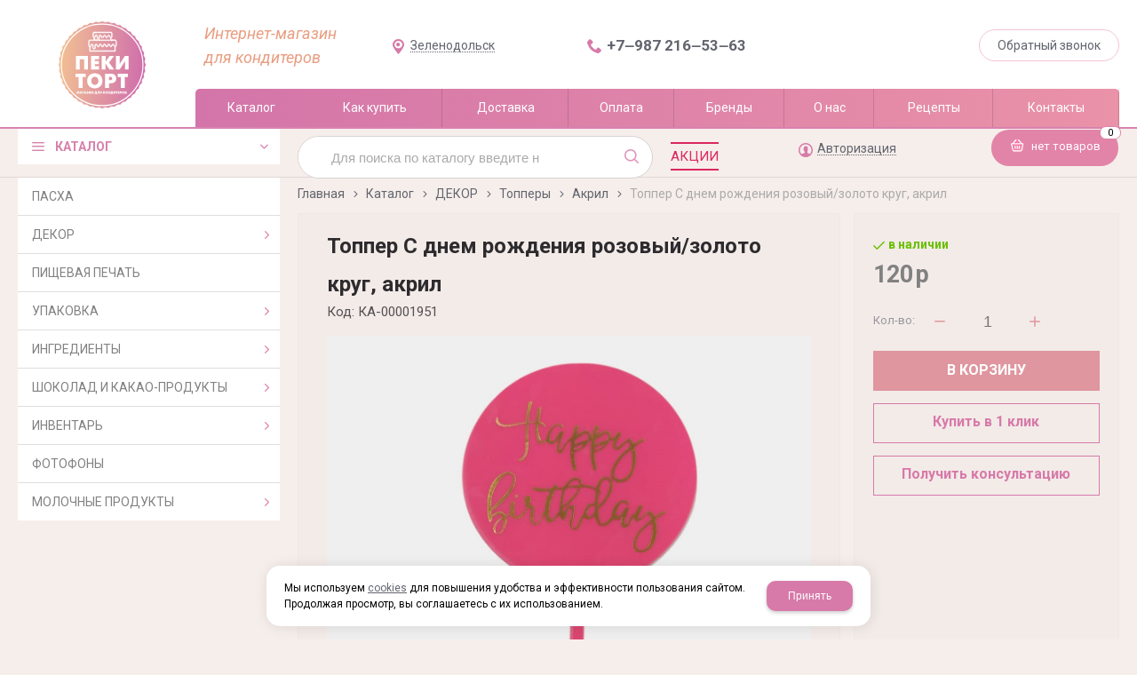

--- FILE ---
content_type: text/html; charset=utf-8
request_url: https://xn--e1agfrbkmc.xn--p1ai/catalog/dekor/toppery/akril/topper-s-dnem-rozhdeniya-rozovyjzoloto-krug-akril-1ec6eedb.html
body_size: 23315
content:

<!DOCTYPE html>
<html lang="ru" prefix="og: http://ogp.me/ns#">
<head>
	<title>Топпер С днем рождения розовый/золото круг, акрил / Акрил / Топперы / ДЕКОР / Каталог / Пеки торт</title>
	
	
		
		<meta name="robots" content="index, follow" />
        <meta name="yandex" content="index, follow" />
        <meta name="googlebot" content="index, follow" />
		<meta name='Description' content=''>
	<meta name='Keywords' content=''>

	<meta charset="utf-8">
	<meta name="format-detection" content="telephone=no">

	<meta property="og:locale" content="ru_RU" />
	<meta property='og:type' content='website'/>
   	<meta property='og:url' content='https://xn--e1agfrbkmc.xn--p1ai/catalog/dekor/toppery/akril/topper-s-dnem-rozhdeniya-rozovyjzoloto-krug-akril-1ec6eedb.html'/>

	
	<meta property='og:title' content='Топпер С днем рождения розовый/золото круг, акрил' />
	<meta property='og:image' content='https://xn--e1agfrbkmc.xn--p1ai/a/pekitort/files/userfiles/images/catalog/1ec6eedb34d511ecaeeed43d7e36aedb_f734bfc7356211ecb9a1d43d7e36aedb.jpg' />
		
	<meta name='viewport' content='width=device-width,initial-scale=1.0,maximum-scale=1.0,user-scalable=0'>	
	<link rel='icon' href='/a/pekitort/files/favicon.png' type='image/x-icon'><link rel='shortcut icon' href='/a/pekitort/files/favicon.png' type='image/x-icon'>

	

		<link rel="canonical" href="https://xn--e1agfrbkmc.xn--p1ai/catalog/dekor/toppery/akril/topper-s-dnem-rozhdeniya-rozovyjzoloto-krug-akril-1ec6eedb.html"/>
	<script src="/js/jquery-2.1.4.min.js"></script>
	
	<script>
	$(document).ready(function(){

		if ($('.catalog-item').length) {

			// $('#block11, #block23').hide();
    		// $('#content, .zone-content-all').css('width','100%');

			$items = $('.catalog-item');
			var $max_h = 0;
			$.each($items,function(k,v){
				$max_h = $(this).height() > $max_h ? $(this).height() : $max_h;
			})
			$.each($items,function(k,v){
				$(this).height($max_h + 40);
			})
			console.log($max_h);
		}

		var docElem = document.documentElement,
			didScroll = false,
			changeHeaderOn = ($('.innerpage').length>0 ? "200" : "200");
			document.querySelector( 'body' );
		function init() {
			window.addEventListener( 'scroll', function() {
				if( !didScroll ) {
					didScroll = true;
					setTimeout( scrollPage, 100 );
				}
			}, false );
		}
		
		function scrollPage() {
			var sy = scrollY();
			if ( sy >= changeHeaderOn ) {
				$( 'body' ).addClass('active');
			}
			else {
				$( 'body' ).removeClass('active');
			}
			didScroll = false;
		}
		
		function scrollY() {
			return window.pageYOffset || docElem.scrollTop;
		}
		
		init();
		
	});

</script>
<style>
	@import url('https://fonts.googleapis.com/css?family=Montserrat:400,400i,500,500i,700,700i&display=swap&subset=cyrillic');
</style>
<meta name="yandex-verification" content="f4b95bd02324dfdf" />
<meta name="yandex-verification" content="86a09f989e1ffef1" />
<meta name="google-site-verification" content="jdAeHsoJrZcRXQVIlXrejxQ2ySkdpCbDlaGzjr5vHkg" />
	<link href='/css/bannerslider.css' rel='Stylesheet' type='text/css'>	<LINK href='/css/grid1000.css' rel='Stylesheet' type='text/css'>
	<LINK href='/css/grid1200.css' media='screen and (min-width:1280px)' rel='Stylesheet' type='text/css'>	<link href="//xn--e1agfrbkmc.xn--p1ai/css/style.css?v=1758701225" rel='Stylesheet' type='text/css'>
	<LINK href='/css/mobile.css?v=1746445220' media="screen and (max-width:780px)" rel='Stylesheet' type='text/css'>	<LINK href='/a/pekitort/bc_custom.min.css?v=1766963559' rel='Stylesheet' type='text/css'>

	
	<meta name='theme-color' content='#d77aa9'>
</head>


<body data-metrikaid='72920728' data-sub='260855' data-catalogue='955' data-class='2001' data-nc_ctpl=''   class='page260855obj class2001obj pageobj shema1  subdiv-catalog subdiv-dekor subdiv-toppery subdiv-akril this-akril sitew1200  notauth  innerpage st955 page260855 item4758749 class2001 level4 targcookie xn--d1abagsdcojb8a6j left-have design-no editor-2'>
	<!--<div id="page-preloader"></div>-->
	<section id='mobile-panel' class='mobyes mainmenubg mpanel-linemenu'>
				<div class='mpanel-first'>
					<div class='mpanel-item mpanel-menu' onclick='load.clickItem("#mobile-menu")'><span>меню</span></div>
				</div>
				<div class='mpanel-second'>
					<div class='mpanel-item mpanel-info'></div>
					<div class='mpanel-item mpanel-search' onclick='load.clickItem("#mobile-search")'></div>
					
					<div class='mpanel-item mpanel-cart '>
					<span class='mpanel-cart-count'>0</span>
				</div>
				</div>
			</section>
			<section id='mobile-menu' class='mobyes'>
					<div class='menu-close' onclick='load.itemClose("#mobile-menu")'>✕</div>
					<div class='mobile-menu-body' data-loaditem='/bc/modules/default/index.php?user_action=mobile_menu'>
						
					</div>
				</section>
			
			
			<section id='mobile-search' class='mainmenubg mobyes'>
							<form rel='nofollow' action='/search/' method='get' >
								<div class='msearch-clear '>✕</div>
								<span class='msearch-input'>
									<input value='' type='text' name='find' placeholder='Искать товары' autocomplete='off'>
								</span>
								<span class='msearch-btn'><input type='submit' class='submit' value='Поиск'></span>
							</form>
						</section>	<div id='site'>
		<div class='topfix'></div>
		<div id='main'>

			<section data-zone='18081' data-name='Шапка' id='zone1' data-id='1' class='zone cb'><div 0 class='zone-bg ' ></div><header id='header' class='container container_12  cb'><section class='blocks  grid_2  type-block-1 menu-type- class2047 notitle blk_nomarg_head blk_nomarg_cont blk_nomarg_cont_lr_b blk_nomarg_cont_lr_h start ' data-prior='0' data-blockid='15' id='block15' data-width='2' data-sub='260160' data-admid='44024' data-cc='258580' ><article class='cb blk_body'><div class='blk_body_wrap'><div class=txt>
<div class="obj  obj1243">    <a href='/' class='logosite'>
              <div class='logo-img'>
            <img src='/a/pekitort/files/260187/258606/peki_tort_logo.svg' alt='Пеки торт'>
        </div>
              </a>
  </div>

</div></div></article></section><!-- /not cache 15 --><section class='blocks  grid_2  type-block- menu-type- nomob notitle blk_nomarg_head blk_nomarg_cont blk_nomarg_cont_lr_b blk_nomarg_cont_lr_h' data-prior='1' data-blockid='60' id='block60' data-width='2' data-sub='260160' data-admid='44056' data-cc='258580' ><article class='cb blk_body'><div class='blk_body_wrap'><div class='blockText txt ' ><p>Интернет-магазин<br />для кондитеров</p></div></div></article></section><!-- /not cache 60 --><section class='blocks  grid_2  type-block-3 menu-type- notitle blk_nomarg_head blk_nomarg_cont blk_nomarg_cont_lr_b blk_nomarg_cont_lr_h' data-prior='2' data-blockid='28' id='block28' data-width='2' data-sub='260160' data-admid='44034' data-cc='258580' ><article class='cb blk_body'><div class='blk_body_wrap'><div class='cb tel_links'>

		

		

		
		<div class='tel_lnk_btn'>

			

			

			
				<div class='regper_link iconsCol icons i_city'><a
				href='#' data-lc-href='/bc/modules/default/index.php?user_action=citylist'
				title='Выберите город'
				data-rel='lightcase'
				class='targeting-a '
				data-maxwidth='300'
				data-groupclass='modal-targeting targeting-min modal-nopadding'
			>Зеленодольск</a></div>
			


			

			

			
		</div>
		

	</div></div></article></section><!-- /not cache 28 --><section class='blocks  grid_2  type-block-3 menu-type- notitle blk_nomarg_head blk_nomarg_cont blk_nomarg_cont_lr_b blk_nomarg_cont_lr_h' data-prior='3' data-blockid='42' id='block42' data-width='2' data-sub='260160' data-admid='44043' data-cc='258580' ><article class='cb blk_body'><div class='blk_body_wrap'><div class='cb tel_links'>

		

		
			<div class='tel_lnk_phone cb'>
				<div class='tel_lp_item icons iconsCol i_tel'><a href='tel:+79872165363' class='link-tel-1' data-metr='headphone'>+7‒987 216‒53‒63</a>
				</div>

				

			</div>

		

	</div></div></article></section><!-- /not cache 42 --><section class='blocks  grid_2  type-block-1 menu-type- nomob tritochki class2012 notitle blk_nomarg_head blk_nomarg_cont blk_nomarg_cont_lr_b blk_nomarg_cont_lr_h' data-prior='4' data-blockid='17' id='block17' data-width='2' data-sub='260160' data-admid='44026' data-cc='258580' ><article class='cb blk_body'><div class='blk_body_wrap'><div class='blockText txt ' ><ul class="soc_bar">
<li class="obj  obj3385 obj-type-1"><a target="_blank" rel="nofollow noopener" href="https://vk.com/pekitort_kazan"></a></li>
<li class="obj  obj3386 obj-type-6"><a target="_blank" rel="nofollow noopener" href="https://www.instagram.com/pekitort_kazan/" style="background-position: -194px 0;"></a></li>
<li class="obj  obj3387 obj-type-8"><a target="_blank" rel="nofollow noopener" href="https://api.whatsapp.com/send/?phone=79872661322"></a></li>
</ul></div>

	<div class='contacts-items template-1'>
<div itemscope itemtype='http://schema.org/LocalBusiness' class='obj  obj1892 item-contact template-1'>
							 
								<div style='margin: 13px 0 13px;' itemprop='name'><b>Зеленодольск</b></div>
								
									<div class='i_c_item iconsCol icons i_city' itemprop='address' itemscope itemtype='http://schema.org/PostalAddress'>
										<span class='ind_c' itemprop='streetAddress'>г. Зеленодольск, ​Комарова, 18а</span>
										
											<div class='i_c_map'>
												<a rel='nofollow' title='Схема проезда' data-rel='lightcase' href='/contacts/contactas_1892.html?isNaked=1' data-lc-options='{"type":"iframe","maxHeight":600,"groupClass":"modal-obj"}'>Посмотреть на карте</a>
											</div>
										
									</div>
								
								<div class='i_c_item iconsCol icons i_tel cb'><div class='how_phone_item'><a itemprop='telephone' href='tel:79872165363' data-metr='contactphone'>+7‒987‒216‒53‒63</a></div></div>
								
								<div class='i_c_item iconsCol icons i_time'><div class='item-contact-time iconsCol icons i_time' datetime='Mo-Su 10:00-19:00'>Ежедневно 10:00 - 19:00</div></div>
								
								
							</div>	</div>
</div></article></section><!-- /not cache 17 --><section class='blocks  grid_2  type-block-3 menu-type- notitle blk_nomarg_head blk_nomarg_cont blk_nomarg_cont_lr_b blk_nomarg_cont_lr_h end ' data-prior='5' data-blockid='16' id='block16' data-width='2' data-sub='260160' data-admid='44025' data-cc='258580' ><article class='cb blk_body'><div class='blk_body_wrap'><div class='cb tel_links'>

		

		

		
		<div class='tel_lnk_btn'>

			

			
				<div class='regper_link iconsCol icons i_call'>
					<a rel='nofollow' href='#' data-lc-href='/callme/?isNaked=1' class='link-callme' title='Обратный звонок' data-rel='lightcase' data-maxwidth='390' data-groupclass='callme modal-form' data-metr='calltoplink'>Обратный звонок</a>
				</div>
			

			


			

			

			
		</div>
		

	</div></div></article></section><!-- /not cache 16 --><section class='blocks  grid_12  type-block-2 menu-type-1 mainmenu thismenu submenutype1 nomob blk-menu-header notitle blk_nomarg_head blk_nomarg_cont blk_nomarg_cont_lr_b blk_nomarg_cont_lr_h start end ' data-prior='6' data-blockid='2' id='block2' data-width='12' data-sub='260160' data-admid='44014' data-cc='258580' ><article class='cb blk_body'><div class='blk_body_wrap'><nav class='header_bot elwidth100'><ul class='header_menu'><li class=' lang_true sub260163 active'><a data-o='0' title='Каталог' href='/catalog/'><span class='mn_sp_1'><span>Каталог</span></span></a></li> <li class=' lang_true sub260363 '><a data-o='0' title='Как купить' href='/kak-kupit/'><span class='mn_sp_1'><span>Как купить</span></span></a></li> <li class=' lang_true sub260166 '><a data-o='0' title='Доставка' href='/dostavka/'><span class='mn_sp_1'><span>Доставка</span></span></a></li> <li class=' lang_true sub260364 '><a data-o='0' title='Оплата' href='/oplata/'><span class='mn_sp_1'><span>Оплата</span></span></a></li> <li class=' lang_true sub260176 '><a data-o='0' title='Бренды' href='/vendors/'><span class='mn_sp_1'><span>Бренды</span></span></a></li> <li class=' lang_true sub260178 '><a data-o='0' title='О нас' href='/about/'><span class='mn_sp_1'><span>О нас</span></span></a></li> <li class=' lang_true sub260366 '><a data-o='0' title='Рецепты' href='/recepty/'><span class='mn_sp_1'><span>Рецепты</span></span></a></li> <li class=' lang_true sub260165 '><a data-o='0' title='Контакты' href='/contacts/'><span class='mn_sp_1'><span>Контакты</span></span></a></li> </ul></nav></div></article></section><!-- /not cache 2 --></header></section><section data-zone='18083' data-name='каталог / поиск / корзина' id='zone13' data-id='13' class='zone cb zone-fixtop'><div 0 class='zone-bg ' ></div><div class='container container_12  cb'><section class='blocks  grid_3  type-block-2 menu-type-40 submenublock thismenu submenutype40 nomob openmenu notitle start ' data-prior='7' data-blockid='39' id='block39' data-width='3' data-sub='260160' data-admid='44041' data-cc='258580' ><article class='cb blk_body'><div class='blk_body_wrap'><div class='menu-button menu-button-click'><div class='menu-button-head icons i_typecat3'><span>каталог</span></div><div class='menu-button-body'><ul class='menu-type-40'>


<li class=' lang_true sub272112 '>
<a data-o='0' title='ПАСХА' href='/catalog/pasha/'><span class='menu-40-data'><span>ПАСХА</span></span></a>
</li>


<li class='active sub260842 menu-drop'><ul class='menu-40-second'>


<li class=' lang_true sub283057 '>
<a data-o='0' title='Праздничные наборы' href='/catalog/dekor/prazdnichnye-nabory/'><span class='menu-40-data-second'><span>Праздничные наборы</span></span></a></li> 


<li class=' lang_true sub271169 '>
<a data-o='0' title='Упаковочная бумага' href='/catalog/dekor/upakovochnaya-bumaga/'><span class='menu-40-data-second'><span>Упаковочная бумага</span></span></a></li> 


<li class=' lang_true sub260843 menu-drop'><ul class='menu-40-third'> <li class=' lang_true sub260844'><a data-o='0' title='Свечи-цифры Золотые' href='/catalog/dekor/svechi/svechi-cifry-zolotye/'><span class='menu-40-data-third'><span>Свечи-цифры Золотые</span></span></a></li>  <li class=' lang_true sub260845'><a data-o='0' title='Свечи-цифры Цветные' href='/catalog/dekor/svechi/svechi-cifry-cvetnye/'><span class='menu-40-data-third'><span>Свечи-цифры Цветные</span></span></a></li>  <li class=' lang_true sub260846'><a data-o='0' title='Свечи-цифры Блестящие' href='/catalog/dekor/svechi/svechi-cifry-blestyacshie/'><span class='menu-40-data-third'><span>Свечи-цифры Блестящие</span></span></a></li>  <li class=' lang_true sub277667'><a data-o='0' title='Свечи-цифры Грань серебряные' href='/catalog/dekor/svechi/svechi-cifry-gran-serebryanye/'><span class='menu-40-data-third'><span>Свечи-цифры Грань серебряные</span></span></a></li>  <li class=' lang_true sub260847'><a data-o='0' title='Свечи-цифры Звезды' href='/catalog/dekor/svechi/svechi-cifry-zvezdy/'><span class='menu-40-data-third'><span>Свечи-цифры Звезды</span></span></a></li>  <li class=' lang_true sub260848'><a data-o='0' title='Свечи-цифры Юбилейные' href='/catalog/dekor/svechi/svechi-cifry-yubilejnye/'><span class='menu-40-data-third'><span>Свечи-цифры Юбилейные</span></span></a></li>  <li class=' lang_true sub260849'><a data-o='0' title='Свечи-цифры Шарик' href='/catalog/dekor/svechi/svechi-cifry-sharik/'><span class='menu-40-data-third'><span>Свечи-цифры Шарик</span></span></a></li>  <li class=' lang_true sub277668'><a data-o='0' title='Свечи-цифры Грань золотые' href='/catalog/dekor/svechi/svechi-cifry-gran-zolotye/'><span class='menu-40-data-third'><span>Свечи-цифры Грань золотые</span></span></a></li>  <li class=' lang_true sub266390'><a data-o='0' title='Наборы свечей' href='/catalog/dekor/svechi/nabory-svechej/'><span class='menu-40-data-third'><span>Наборы свечей</span></span></a></li>  <li class=' lang_true sub269302'><a data-o='0' title='Свечи-фигурки' href='/catalog/dekor/svechi/svechi-figurki/'><span class='menu-40-data-third'><span>Свечи-фигурки</span></span></a></li> </ul>
<a data-o='0' title='Свечи' href='/catalog/dekor/svechi/'><span class='menu-40-data-second'><span>Свечи</span></span></a></li> 


<li class='active sub260852 menu-drop'><ul class='menu-40-third'> <li class=' lang_true sub277931'><a data-o='0' title='Деревенные' href='/catalog/dekor/toppery/derevennye/'><span class='menu-40-data-third'><span>Деревенные</span></span></a></li>  <li class=' lang_true sub260853'><a data-o='0' title='Деревянные' href='/catalog/dekor/toppery/derevyannye/'><span class='menu-40-data-third'><span>Деревянные</span></span></a></li>  <li class=' lang_true sub260854'><a data-o='0' title='Картон' href='/catalog/dekor/toppery/karton/'><span class='menu-40-data-third'><span>Картон</span></span></a></li>  <li class='active sub260855'><a data-o='0' title='Акрил' href='/catalog/dekor/toppery/akril/'><span class='menu-40-data-third'><span>Акрил</span></span></a></li>  <li class=' lang_true sub260856'><a data-o='0' title='Цифры' href='/catalog/dekor/toppery/cifry/'><span class='menu-40-data-third'><span>Цифры</span></span></a></li>  <li class=' lang_true sub266391'><a data-o='0' title='Прочее' href='/catalog/dekor/toppery/prochee/'><span class='menu-40-data-third'><span>Прочее</span></span></a></li>  <li class=' lang_true sub269343'><a data-o='0' title='Пластик' href='/catalog/dekor/toppery/plastik/'><span class='menu-40-data-third'><span>Пластик</span></span></a></li>  <li class=' lang_true sub285068'><a data-o='0' title='Короны' href='/catalog/dekor/toppery/korony/'><span class='menu-40-data-third'><span>Короны</span></span></a></li> </ul>
<a data-o='0' title='Топперы' href='/catalog/dekor/toppery/'><span class='menu-40-data-second'><span>Топперы</span></span></a></li> 


<li class=' lang_true sub260857 '>
<a data-o='0' title='Бумажная стружка' href='/catalog/dekor/bumazhnaya-struzhka/'><span class='menu-40-data-second'><span>Бумажная стружка</span></span></a></li> 


<li class=' lang_true sub260858 '>
<a data-o='0' title='Бумага тишью' href='/catalog/dekor/bumaga-tishyu/'><span class='menu-40-data-second'><span>Бумага тишью</span></span></a></li> 


<li class=' lang_true sub260859 '>
<a data-o='0' title='Наклейки, открытки, бирки' href='/catalog/dekor/naklejki-otkrytki-birki/'><span class='menu-40-data-second'><span>Наклейки, открытки, бирки</span></span></a></li> </ul>
<a data-o='0' title='ДЕКОР' href='/catalog/dekor/'><span class='menu-40-data'><span>ДЕКОР</span></span></a>
</li> 


<li class=' lang_true sub260860 '>
<a data-o='0' title='ПИЩЕВАЯ ПЕЧАТЬ' href='/catalog/picshevaya-pechat/'><span class='menu-40-data'><span>ПИЩЕВАЯ ПЕЧАТЬ</span></span></a>
</li>


<li class=' lang_true sub260868 menu-drop'><ul class='menu-40-second'>


<li class=' lang_true sub284008 '>
<a data-o='0' title='Коробки для куличей' href='/catalog/upakovka/korobki-dlya-kulichej/'><span class='menu-40-data-second'><span>Коробки для куличей</span></span></a></li> 


<li class=' lang_true sub279914 '>
<a data-o='0' title='Для моти' href='/catalog/upakovka/dlya-moti/'><span class='menu-40-data-second'><span>Для моти</span></span></a></li> 


<li class=' lang_true sub264734 '>
<a data-o='0' title='Формы для куличей' href='/catalog/upakovka/formy-dlya-kulichej/'><span class='menu-40-data-second'><span>Формы для куличей</span></span></a></li> 


<li class=' lang_true sub260869 '>
<a data-o='0' title='Коробки для капкейков' href='/catalog/upakovka/korobki-dlya-kapkejkov/'><span class='menu-40-data-second'><span>Коробки для капкейков</span></span></a></li> 


<li class=' lang_true sub260870 menu-drop'><ul class='menu-40-third'> <li class=' lang_true sub264736'><a data-o='0' title='Для капкейков' href='/catalog/upakovka/kapsuly/dlya-kapkejkov/'><span class='menu-40-data-third'><span>Для капкейков</span></span></a></li>  <li class=' lang_true sub260873'><a data-o='0' title='Тарталетки' href='/catalog/upakovka/kapsuly/tartaletki/'><span class='menu-40-data-third'><span>Тарталетки</span></span></a></li> </ul>
<a data-o='0' title='Капсулы' href='/catalog/upakovka/kapsuly/'><span class='menu-40-data-second'><span class='menu-40-second-img none'><img src='/a/pekitort/files/260870/subimg260870.gif' alt=''></span><span>Капсулы</span></span></a></li> 


<li class=' lang_true sub260874 menu-drop'><ul class='menu-40-third'> <li class=' lang_true sub277670'><a data-o='0' title='Толщина 1,8мм односторонняя белая' href='/catalog/upakovka/podlozhki/tolcshina-18mm-odnostoronnyaya-belaya/'><span class='menu-40-data-third'><span>Толщина 1,8мм односторонняя белая</span></span></a></li>  <li class=' lang_true sub260875'><a data-o='0' title='Толщина 0,8мм' href='/catalog/upakovka/podlozhki/tolcshina-08mm/'><span class='menu-40-data-third'><span>Толщина 0,8мм</span></span></a></li>  <li class=' lang_true sub260876'><a data-o='0' title='Толщина 1,5мм ' href='/catalog/upakovka/podlozhki/tolcshina-15mm/'><span class='menu-40-data-third'><span>Толщина 1,5мм </span></span></a></li>  <li class=' lang_true sub260877'><a data-o='0' title='Толщина 2,5мм' href='/catalog/upakovka/podlozhki/tolcshina-25mm/'><span class='menu-40-data-third'><span>Толщина 2,5мм</span></span></a></li>  <li class=' lang_true sub260878'><a data-o='0' title='Толщина 3,2мм' href='/catalog/upakovka/podlozhki/tolcshina-32mm/'><span class='menu-40-data-third'><span>Толщина 3,2мм</span></span></a></li>  <li class=' lang_true sub260879'><a data-o='0' title='Ромашки белые' href='/catalog/upakovka/podlozhki/romashki-belye/'><span class='menu-40-data-third'><span>Ромашки белые</span></span></a></li>  <li class=' lang_true sub266265'><a data-o='0' title='Ажурные салфетки' href='/catalog/upakovka/podlozhki/azhurnye-salfetki/'><span class='menu-40-data-third'><span>Ажурные салфетки</span></span></a></li>  <li class=' lang_true sub266266'><a data-o='0' title='Подложки из пенопласта' href='/catalog/upakovka/podlozhki/podlozhki-iz-penoplasta/'><span class='menu-40-data-third'><span>Подложки из пенопласта</span></span></a></li>  <li class=' lang_true sub271895'><a data-o='0' title='Подложки ХДФ' href='/catalog/upakovka/podlozhki/podlozhki-hdf/'><span class='menu-40-data-third'><span>Подложки ХДФ</span></span></a></li> </ul>
<a data-o='0' title='Подложки' href='/catalog/upakovka/podlozhki/'><span class='menu-40-data-second'><span>Подложки</span></span></a></li> 


<li class=' lang_true sub260880 '>
<a data-o='0' title='Пакеты' href='/catalog/upakovka/pakety/'><span class='menu-40-data-second'><span>Пакеты</span></span></a></li> 


<li class=' lang_true sub260882 '>
<a data-o='0' title='Коробки для десертов' href='/catalog/upakovka/korobki-dlya-desertov/'><span class='menu-40-data-second'><span>Коробки для десертов</span></span></a></li> 


<li class=' lang_true sub260886 menu-drop'><ul class='menu-40-third'> <li class=' lang_true sub277671'><a data-o='0' title='Атласные ленты, ширина 20мм' href='/catalog/upakovka/lenty/atlasnye-lenty-shirina-20mm/'><span class='menu-40-data-third'><span>Атласные ленты, ширина 20мм</span></span></a></li>  <li class=' lang_true sub266345'><a data-o='0' title='Атласные ленты, ширина 6мм' href='/catalog/upakovka/lenty/atlasnye-lenty-shirina-6mm/'><span class='menu-40-data-third'><span>Атласные ленты, ширина 6мм</span></span></a></li>  <li class=' lang_true sub277672'><a data-o='0' title='Атласные ленты, ширина 10мм' href='/catalog/upakovka/lenty/atlasnye-lenty-shirina-10mm/'><span class='menu-40-data-third'><span>Атласные ленты, ширина 10мм</span></span></a></li>  <li class=' lang_true sub266225'><a data-o='0' title='Полипропиленовые ленты, банты' href='/catalog/upakovka/lenty/polipropilenovye-lenty-banty/'><span class='menu-40-data-third'><span>Полипропиленовые ленты, банты</span></span></a></li>  <li class=' lang_true sub266226'><a data-o='0' title='Тейп лента, шпагат' href='/catalog/upakovka/lenty/tejp-lenta-shpagat/'><span class='menu-40-data-third'><span>Тейп лента, шпагат</span></span></a></li>  <li class=' lang_true sub266227'><a data-o='0' title='Атласные ленты, ширина 12мм' href='/catalog/upakovka/lenty/atlasnye-lenty-shirina-12mm/'><span class='menu-40-data-third'><span>Атласные ленты, ширина 12мм</span></span></a></li>  <li class=' lang_true sub266228'><a data-o='0' title='Ленты с люрексом' href='/catalog/upakovka/lenty/lenty-s-lyureksom/'><span class='menu-40-data-third'><span>Ленты с люрексом</span></span></a></li>  <li class=' lang_true sub266229'><a data-o='0' title='Атласные ленты, ширина 25мм' href='/catalog/upakovka/lenty/atlasnye-lenty-shirina-25mm/'><span class='menu-40-data-third'><span>Атласные ленты, ширина 25мм</span></span></a></li> </ul>
<a data-o='0' title='Ленты' href='/catalog/upakovka/lenty/'><span class='menu-40-data-second'><span class='menu-40-second-img none'><img src='/a/pekitort/files/260886/subimg260886.gif' alt=''></span><span>Ленты</span></span></a></li> 


<li class=' lang_true sub271170 '>
<a data-o='0' title='Подарочные коробки' href='/catalog/upakovka/podarochnye-korobki/'><span class='menu-40-data-second'><span>Подарочные коробки</span></span></a></li> 


<li class=' lang_true sub260891 '>
<a data-o='0' title='Прочее' href='/catalog/upakovka/prochee/'><span class='menu-40-data-second'><span>Прочее</span></span></a></li> 


<li class=' lang_true sub260892 '>
<a data-o='0' title='Креманки' href='/catalog/upakovka/kremanki/'><span class='menu-40-data-second'><span>Креманки</span></span></a></li> 


<li class=' lang_true sub260893 menu-drop'><ul class='menu-40-third'> <li class=' lang_true sub260894'><a data-o='0' title='Коробки Хром Эрзац' href='/catalog/upakovka/korobki-dlya-tortov/korobki-hrom-erzac/'><span class='menu-40-data-third'><span>Коробки Хром Эрзац</span></span></a></li>  <li class=' lang_true sub260896'><a data-o='0' title='Коробки Картонные' href='/catalog/upakovka/korobki-dlya-tortov/korobki-kartonnye/'><span class='menu-40-data-third'><span>Коробки Картонные</span></span></a></li>  <li class=' lang_true sub260897'><a data-o='0' title='Пластиковая упаковка' href='/catalog/upakovka/korobki-dlya-tortov/plastikovaya-upakovka/'><span class='menu-40-data-third'><span>Пластиковая упаковка</span></span></a></li> </ul>
<a data-o='0' title='Коробки для тортов' href='/catalog/upakovka/korobki-dlya-tortov/'><span class='menu-40-data-second'><span>Коробки для тортов</span></span></a></li> </ul>
<a data-o='0' title='УПАКОВКА' href='/catalog/upakovka/'><span class='menu-40-data'><span>УПАКОВКА</span></span></a>
</li>


<li class=' lang_true sub260898 menu-drop'><ul class='menu-40-second'>


<li class=' lang_true sub266222 '>
<a data-o='0' title='Гели, сиропы' href='/catalog/ingredienty/geli-siropy/'><span class='menu-40-data-second'><span>Гели, сиропы</span></span></a></li> 


<li class=' lang_true sub266223 '>
<a data-o='0' title='Пищевые добавки' href='/catalog/ingredienty/picshevye-dobavki/'><span class='menu-40-data-second'><span>Пищевые добавки</span></span></a></li> 


<li class=' lang_true sub266224 '>
<a data-o='0' title='Сахарная пудра' href='/catalog/ingredienty/saharnaya-pudra/'><span class='menu-40-data-second'><span>Сахарная пудра</span></span></a></li> 


<li class=' lang_true sub260905 menu-drop'><ul class='menu-40-third'> <li class=' lang_true sub260906'><a data-o='0' title='Топ Продукт' href='/catalog/ingredienty/mastika/top-produkt/'><span class='menu-40-data-third'><span>Топ Продукт</span></span></a></li>  <li class=' lang_true sub260907'><a data-o='0' title='Фанси' href='/catalog/ingredienty/mastika/fansi/'><span class='menu-40-data-third'><span>Фанси</span></span></a></li>  <li class=' lang_true sub266443'><a data-o='0' title='Визьен' href='/catalog/ingredienty/mastika/vizen/'><span class='menu-40-data-third'><span>Визьен</span></span></a></li> </ul>
<a data-o='0' title='Мастика' href='/catalog/ingredienty/mastika/'><span class='menu-40-data-second'><span>Мастика</span></span></a></li> 


<li class=' lang_true sub260908 menu-drop'><ul class='menu-40-third'> <li class=' lang_true sub260910'><a data-o='0' title='Сухие' href='/catalog/ingredienty/krasiteli/suhie/'><span class='menu-40-data-third'><span>Сухие</span></span></a></li>  <li class=' lang_true sub260921'><a data-o='0' title='Фломастеры' href='/catalog/ingredienty/krasiteli/flomastery/'><span class='menu-40-data-third'><span>Фломастеры</span></span></a></li>  <li class=' lang_true sub260922'><a data-o='0' title='Гелевые' href='/catalog/ingredienty/krasiteli/gelevye/'><span class='menu-40-data-third'><span>Гелевые</span></span></a></li>  <li class=' lang_true sub260932'><a data-o='0' title='Натуральные' href='/catalog/ingredienty/krasiteli/naturalnye/'><span class='menu-40-data-third'><span>Натуральные</span></span></a></li>  <li class=' lang_true sub272115'><a data-o='0' title='Красители для яиц' href='/catalog/ingredienty/krasiteli/krasiteli-dlya-yaic/'><span class='menu-40-data-third'><span>Красители для яиц</span></span></a></li> </ul>
<a data-o='0' title='Красители' href='/catalog/ingredienty/krasiteli/'><span class='menu-40-data-second'><span>Красители</span></span></a></li> 


<li class=' lang_true sub264737 menu-drop'><ul class='menu-40-third'> <li class=' lang_true sub260863'><a data-o='0' title='Шоколадные украшения' href='/catalog/ingredienty/sedobnyj-dekor/shokoladnye-ukrasheniya/'><span class='menu-40-data-third'><span>Шоколадные украшения</span></span></a></li>  <li class=' lang_true sub260864'><a data-o='0' title='Сахарные и мармеладные украшения' href='/catalog/ingredienty/sedobnyj-dekor/saharnye-i-marmeladnye-ukrasheniya/'><span class='menu-40-data-third'><span>Сахарные и мармеладные украшения</span></span></a></li>  <li class=' lang_true sub260865'><a data-o='0' title='Вафельные украшения' href='/catalog/ingredienty/sedobnyj-dekor/vafelnye-ukrasheniya/'><span class='menu-40-data-third'><span>Вафельные украшения</span></span></a></li>  <li class=' lang_true sub267098'><a data-o='0' title='Имбирно-медовые пряники' href='/catalog/ingredienty/sedobnyj-dekor/imbirno-medovye-pryaniki/'><span class='menu-40-data-third'><span>Имбирно-медовые пряники</span></span></a></li>  <li class=' lang_true sub260935'><a data-o='0' title='Посыпки' href='/catalog/ingredienty/sedobnyj-dekor/posypki/'><span class='menu-40-data-third'><span>Посыпки</span></span></a></li>  <li class=' lang_true sub260937'><a data-o='0' title='Безе' href='/catalog/ingredienty/sedobnyj-dekor/beze/'><span class='menu-40-data-third'><span>Безе</span></span></a></li>  <li class=' lang_true sub260949'><a data-o='0' title='Вафельные рожки' href='/catalog/ingredienty/sedobnyj-dekor/vafelnye-rozhki/'><span class='menu-40-data-third'><span>Вафельные рожки</span></span></a></li>  <li class=' lang_true sub260953'><a data-o='0' title='Бутоны и сублимация' href='/catalog/ingredienty/sedobnyj-dekor/butony-i-sublimaciya/'><span class='menu-40-data-third'><span>Бутоны и сублимация</span></span></a></li> </ul>
<a data-o='0' title='Съедобный декор' href='/catalog/ingredienty/sedobnyj-dekor/'><span class='menu-40-data-second'><span>Съедобный декор</span></span></a></li> 


<li class=' lang_true sub260943 '>
<a data-o='0' title='Стабилизаторы' href='/catalog/ingredienty/stabilizatory/'><span class='menu-40-data-second'><span>Стабилизаторы</span></span></a></li> 


<li class=' lang_true sub260944 '>
<a data-o='0' title='Начинки' href='/catalog/ingredienty/nachinki/'><span class='menu-40-data-second'><span>Начинки</span></span></a></li> 


<li class=' lang_true sub260945 '>
<a data-o='0' title='Ароматизаторы' href='/catalog/ingredienty/aromatizatory/'><span class='menu-40-data-second'><span>Ароматизаторы</span></span></a></li> 


<li class=' lang_true sub260948 '>
<a data-o='0' title='Мука' href='/catalog/ingredienty/muka/'><span class='menu-40-data-second'><span>Мука</span></span></a></li> 


<li class=' lang_true sub260950 menu-drop'><ul class='menu-40-third'> <li class=' lang_true sub266233'><a data-o='0' title='Пюре' href='/catalog/ingredienty/yagody-pyure/pyure/'><span class='menu-40-data-third'><span>Пюре</span></span></a></li>  <li class=' lang_true sub260951'><a data-o='0' title='Ягоды свежие' href='/catalog/ingredienty/yagody-pyure/yagody-svezhie/'><span class='menu-40-data-third'><span>Ягоды свежие</span></span></a></li>  <li class=' lang_true sub260952'><a data-o='0' title='Ягоды замороженные' href='/catalog/ingredienty/yagody-pyure/yagody-zamorozhennye/'><span class='menu-40-data-third'><span>Ягоды замороженные</span></span></a></li> </ul>
<a data-o='0' title='Ягоды, Пюре' href='/catalog/ingredienty/yagody-pyure/'><span class='menu-40-data-second'><span>Ягоды, Пюре</span></span></a></li> 


<li class=' lang_true sub266232 '>
<a data-o='0' title='Айсинги' href='/catalog/ingredienty/ajsingi/'><span class='menu-40-data-second'><span>Айсинги</span></span></a></li> 


<li class=' lang_true sub260956 '>
<a data-o='0' title='Орехи' href='/catalog/ingredienty/orehi/'><span class='menu-40-data-second'><span>Орехи</span></span></a></li> 


<li class=' lang_true sub269331 '>
<a data-o='0' title='Специи' href='/catalog/ingredienty/specii/'><span class='menu-40-data-second'><span>Специи</span></span></a></li> </ul>
<a data-o='0' title='ИНГРЕДИЕНТЫ' href='/catalog/ingredienty/'><span class='menu-40-data'><span>ИНГРЕДИЕНТЫ</span></span></a>
</li>


<li class=' lang_true sub260900 menu-drop'><ul class='menu-40-second'>


<li class=' lang_true sub260899 '>
<a data-o='0' title='Шоколадные глазури' href='/catalog/shokolad-i-kakao-produkty/shokoladnye-glazuri/'><span class='menu-40-data-second'><span>Шоколадные глазури</span></span></a></li> 


<li class=' lang_true sub265405 '>
<a data-o='0' title='Какао-порошок' href='/catalog/shokolad-i-kakao-produkty/kakao-poroshok/'><span class='menu-40-data-second'><span>Какао-порошок</span></span></a></li> 


<li class=' lang_true sub265406 '>
<a data-o='0' title='Какао-масло' href='/catalog/shokolad-i-kakao-produkty/kakao-maslo/'><span class='menu-40-data-second'><span>Какао-масло</span></span></a></li> 


<li class=' lang_true sub265407 menu-drop'><ul class='menu-40-third'> <li class=' lang_true sub282346'><a data-o='0' title='IRCA, Италия' href='/catalog/shokolad-i-kakao-produkty/shokolad/IRCA-italiya/'><span class='menu-40-data-third'><span>IRCA, Италия</span></span></a></li>  <li class=' lang_true sub277669'><a data-o='0' title='Carma, Швейцария' href='/catalog/shokolad-i-kakao-produkty/shokolad/Carma-shvejcariya/'><span class='menu-40-data-third'><span>Carma, Швейцария</span></span></a></li>  <li class=' lang_true sub265408'><a data-o='0' title='Sicao, Россия' href='/catalog/shokolad-i-kakao-produkty/shokolad/Sicao-rossiya/'><span class='menu-40-data-third'><span>Sicao, Россия</span></span></a></li>  <li class=' lang_true sub265409'><a data-o='0' title='Chocovic, Россия' href='/catalog/shokolad-i-kakao-produkty/shokolad/Chocovic-rossiya/'><span class='menu-40-data-third'><span>Chocovic, Россия</span></span></a></li>  <li class=' lang_true sub265410'><a data-o='0' title='Ariba, Италия' href='/catalog/shokolad-i-kakao-produkty/shokolad/Ariba-italiya/'><span class='menu-40-data-third'><span>Ariba, Италия</span></span></a></li>  <li class=' lang_true sub265411'><a data-o='0' title='Cacao Barry, Франция' href='/catalog/shokolad-i-kakao-produkty/shokolad/Cacao-Barry-franciya/'><span class='menu-40-data-third'><span>Cacao Barry, Франция</span></span></a></li>  <li class=' lang_true sub265412'><a data-o='0' title='Callebaut, Бельгия' href='/catalog/shokolad-i-kakao-produkty/shokolad/Callebaut-belgiya/'><span class='menu-40-data-third'><span>Callebaut, Бельгия</span></span></a></li>  <li class=' lang_true sub265413'><a data-o='0' title='Термостабильный' href='/catalog/shokolad-i-kakao-produkty/shokolad/termostabilnyj/'><span class='menu-40-data-third'><span>Термостабильный</span></span></a></li> </ul>
<a data-o='0' title='Шоколад ' href='/catalog/shokolad-i-kakao-produkty/shokolad/'><span class='menu-40-data-second'><span>Шоколад </span></span></a></li> </ul>
<a data-o='0' title='ШОКОЛАД И КАКАО-ПРОДУКТЫ' href='/catalog/shokolad-i-kakao-produkty/'><span class='menu-40-data'><span>ШОКОЛАД И КАКАО-ПРОДУКТЫ</span></span></a>
</li>


<li class=' lang_true sub260957 menu-drop'><ul class='menu-40-second'>


<li class=' lang_true sub260887 '>
<a data-o='0' title='Спец.одежда' href='/catalog/inventar/specodezhda/'><span class='menu-40-data-second'><span>Спец.одежда</span></span></a></li> 


<li class=' lang_true sub260958 menu-drop'><ul class='menu-40-third'> <li class=' lang_true sub260959'><a data-o='0' title='Насадки по номерам' href='/catalog/inventar/nasadki-konditerskie/nasadki-po-nomeram/'><span class='menu-40-data-third'><span>Насадки по номерам</span></span></a></li>  <li class=' lang_true sub260960'><a data-o='0' title='Наборы насадок, гвозди, адаптеры' href='/catalog/inventar/nasadki-konditerskie/nabory-nasadok-gvozdi-adaptery/'><span class='menu-40-data-third'><span>Наборы насадок, гвозди, адаптеры</span></span></a></li> </ul>
<a data-o='0' title='Насадки кондитерские' href='/catalog/inventar/nasadki-konditerskie/'><span class='menu-40-data-second'><span>Насадки кондитерские</span></span></a></li> 


<li class=' lang_true sub260961 '>
<a data-o='0' title='Мешки кондитерские' href='/catalog/inventar/meshki-konditerskie/'><span class='menu-40-data-second'><span>Мешки кондитерские</span></span></a></li> 


<li class=' lang_true sub260962 menu-drop'><ul class='menu-40-third'> <li class=' lang_true sub260963'><a data-o='0' title='Маты' href='/catalog/inventar/formy-silikonovye/maty/'><span class='menu-40-data-third'><span>Маты</span></span></a></li>  <li class=' lang_true sub260964'><a data-o='0' title='Молды' href='/catalog/inventar/formy-silikonovye/moldy/'><span class='menu-40-data-third'><span>Молды</span></span></a></li>  <li class=' lang_true sub260965'><a data-o='0' title='Коврики для гибкого айсинга' href='/catalog/inventar/formy-silikonovye/kovriki-dlya-gibkogo-ajsinga/'><span class='menu-40-data-third'><span>Коврики для гибкого айсинга</span></span></a></li>  <li class=' lang_true sub265494'><a data-o='0' title='Формы для эскимо и леденцов' href='/catalog/inventar/formy-silikonovye/formy-dlya-eskimo-i-ledencov/'><span class='menu-40-data-third'><span>Формы для эскимо и леденцов</span></span></a></li>  <li class=' lang_true sub260966'><a data-o='0' title='Для муссовых десертов' href='/catalog/inventar/formy-silikonovye/dlya-mussovyh-desertov/'><span class='menu-40-data-third'><span>Для муссовых десертов</span></span></a></li>  <li class=' lang_true sub260967'><a data-o='0' title='3D' href='/catalog/inventar/formy-silikonovye/3D/'><span class='menu-40-data-third'><span>3D</span></span></a></li>  <li class=' lang_true sub265495'><a data-o='0' title='Полусферы' href='/catalog/inventar/formy-silikonovye/polusfery/'><span class='menu-40-data-third'><span>Полусферы</span></span></a></li>  <li class=' lang_true sub265496'><a data-o='0' title='Формы для льда и шоколада' href='/catalog/inventar/formy-silikonovye/formy-dlya-lda-i-shokolada/'><span class='menu-40-data-third'><span>Формы для льда и шоколада</span></span></a></li>  <li class=' lang_true sub266132'><a data-o='0' title='Формы для выпечки' href='/catalog/inventar/formy-silikonovye/formy-dlya-vypechki/'><span class='menu-40-data-third'><span>Формы для выпечки</span></span></a></li> </ul>
<a data-o='0' title='Формы силиконовые' href='/catalog/inventar/formy-silikonovye/'><span class='menu-40-data-second'><span>Формы силиконовые</span></span></a></li> 


<li class=' lang_true sub264742 '>
<a data-o='0' title='Деревянные шпажки, палочки для мороженого, проволока' href='/catalog/inventar/derevyannye-shpazhki-palochki-dlya-morozhenogo-provoloka/'><span class='menu-40-data-second'><span>Деревянные шпажки, палочки для мороженого, проволока</span></span></a></li> 


<li class=' lang_true sub264743 '>
<a data-o='0' title='Мерные кружки' href='/catalog/inventar/mernye-kruzhki/'><span class='menu-40-data-second'><span>Мерные кружки</span></span></a></li> 


<li class=' lang_true sub260968 menu-drop'><ul class='menu-40-third'> <li class=' lang_true sub260969'><a data-o='0' title='Кольца, формы без дна' href='/catalog/inventar/metallicheskie-formy-dlya-vypechki/kolca-formy-bez-dna/'><span class='menu-40-data-third'><span>Кольца, формы без дна</span></span></a></li>  <li class=' lang_true sub266173'><a data-o='0' title='Металлические формы для выпечки' href='/catalog/inventar/metallicheskie-formy-dlya-vypechki/metallicheskie-formy-dlya-vypechki/'><span class='menu-40-data-third'><span>Металлические формы для выпечки</span></span></a></li> </ul>
<a data-o='0' title='Металлические формы для выпечки ' href='/catalog/inventar/metallicheskie-formy-dlya-vypechki/'><span class='menu-40-data-second'><span>Металлические формы для выпечки </span></span></a></li> 


<li class=' lang_true sub260970 '>
<a data-o='0' title='Термометры' href='/catalog/inventar/termometry/'><span class='menu-40-data-second'><span>Термометры</span></span></a></li> 


<li class=' lang_true sub260971 '>
<a data-o='0' title='Весы' href='/catalog/inventar/vesy/'><span class='menu-40-data-second'><span>Весы</span></span></a></li> 


<li class=' lang_true sub260973 menu-drop'><ul class='menu-40-third'> <li class=' lang_true sub260978'><a data-o='0' title='Поликарбонатные формы' href='/catalog/inventar/formy-plastikovye/polikarbonatnye-formy/'><span class='menu-40-data-third'><span>Поликарбонатные формы</span></span></a></li>  <li class=' lang_true sub266133'><a data-o='0' title='Пластиковые формы для шоколада и мыла' href='/catalog/inventar/formy-plastikovye/plastikovye-formy-dlya-shokolada-i-myla/'><span class='menu-40-data-third'><span>Пластиковые формы для шоколада и мыла</span></span></a></li> </ul>
<a data-o='0' title='Формы пластиковые' href='/catalog/inventar/formy-plastikovye/'><span class='menu-40-data-second'><span>Формы пластиковые</span></span></a></li> 


<li class=' lang_true sub260979 '>
<a data-o='0' title='Поворотные столики, подставки' href='/catalog/inventar/povorotnye-stoliki-podstavki/'><span class='menu-40-data-second'><span>Поворотные столики, подставки</span></span></a></li> 


<li class=' lang_true sub260980 menu-drop'><ul class='menu-40-third'> <li class=' lang_true sub269767'><a data-o='0' title='Любимова' href='/catalog/inventar/formy-dlya-pechenya/lyubimova/'><span class='menu-40-data-third'><span>Любимова</span></span></a></li> </ul>
<a data-o='0' title='Формы для печенья' href='/catalog/inventar/formy-dlya-pechenya/'><span class='menu-40-data-second'><span>Формы для печенья</span></span></a></li> 


<li class=' lang_true sub260988 '>
<a data-o='0' title='Плунжеры' href='/catalog/inventar/plunzhery/'><span class='menu-40-data-second'><span>Плунжеры</span></span></a></li> 


<li class=' lang_true sub260989 '>
<a data-o='0' title='Кисти' href='/catalog/inventar/kisti/'><span class='menu-40-data-second'><span>Кисти</span></span></a></li> 


<li class=' lang_true sub260990 '>
<a data-o='0' title='Лопатки' href='/catalog/inventar/lopatki/'><span class='menu-40-data-second'><span>Лопатки</span></span></a></li> 


<li class=' lang_true sub279357 '>
<a data-o='0' title='Фальш ярусы' href='/catalog/inventar/falsh-yarusy/'><span class='menu-40-data-second'><span>Фальш ярусы</span></span></a></li> 


<li class=' lang_true sub260991 '>
<a data-o='0' title='Коврики' href='/catalog/inventar/kovriki/'><span class='menu-40-data-second'><span>Коврики</span></span></a></li> 


<li class=' lang_true sub260992 '>
<a data-o='0' title='Прочий инвентарь' href='/catalog/inventar/prochij-inventar/'><span class='menu-40-data-second'><span>Прочий инвентарь</span></span></a></li> 


<li class=' lang_true sub260993 '>
<a data-o='0' title='Ножи, валики для теста' href='/catalog/inventar/nozhi-valiki-dlya-testa/'><span class='menu-40-data-second'><span>Ножи, валики для теста</span></span></a></li> 


<li class=' lang_true sub260994 '>
<a data-o='0' title='Шпатели' href='/catalog/inventar/shpateli/'><span class='menu-40-data-second'><span>Шпатели</span></span></a></li> 


<li class=' lang_true sub260995 '>
<a data-o='0' title='Инструменты для работы с мастикой' href='/catalog/inventar/instrumenty-dlya-raboty-s-mastikoj/'><span class='menu-40-data-second'><span>Инструменты для работы с мастикой</span></span></a></li> 


<li class=' lang_true sub264741 '>
<a data-o='0' title='Венчики' href='/catalog/inventar/venchiki/'><span class='menu-40-data-second'><span>Венчики</span></span></a></li> 


<li class=' lang_true sub265497 '>
<a data-o='0' title='Бумага для выпечки, фольга' href='/catalog/inventar/bumaga-dlya-vypechki-folga/'><span class='menu-40-data-second'><span>Бумага для выпечки, фольга</span></span></a></li> </ul>
<a data-o='0' title='ИНВЕНТАРЬ' href='/catalog/inventar/'><span class='menu-40-data'><span>ИНВЕНТАРЬ</span></span></a>
</li>


<li class=' lang_true sub265404 '>
<a data-o='0' title='ФОТОФОНЫ' href='/catalog/fotofony/'><span class='menu-40-data'><span>ФОТОФОНЫ</span></span></a>
</li>


<li class=' lang_true sub265414 menu-drop'><ul class='menu-40-second'>


<li class=' lang_true sub260901 menu-drop'><ul class='menu-40-third'> <li class=' lang_true sub260902'><a data-o='0' title='Творожные' href='/catalog/molochnye-produkty/syry/tvorozhnye/'><span class='menu-40-data-third'><span>Творожные</span></span></a></li>  <li class=' lang_true sub260903'><a data-o='0' title='Маскарпоне' href='/catalog/molochnye-produkty/syry/maskarpone/'><span class='menu-40-data-third'><span>Маскарпоне</span></span></a></li> </ul>
<a data-o='0' title='Сыры' href='/catalog/molochnye-produkty/syry/'><span class='menu-40-data-second'><span>Сыры</span></span></a></li> 


<li class=' lang_true sub260904 '>
<a data-o='0' title='Сливки' href='/catalog/molochnye-produkty/slivki/'><span class='menu-40-data-second'><span>Сливки</span></span></a></li> 


<li class=' lang_true sub260947 '>
<a data-o='0' title='Заменители' href='/catalog/molochnye-produkty/zameniteli/'><span class='menu-40-data-second'><span>Заменители</span></span></a></li> 


<li class=' lang_true sub260955 '>
<a data-o='0' title='Масло сливочное' href='/catalog/molochnye-produkty/maslo-slivochnoe/'><span class='menu-40-data-second'><span>Масло сливочное</span></span></a></li> </ul>
<a data-o='0' title='МОЛОЧНЫЕ ПРОДУКТЫ' href='/catalog/molochnye-produkty/'><span class='menu-40-data'><span>МОЛОЧНЫЕ ПРОДУКТЫ</span></span></a>
</li></ul></div></div></div></article></section><!-- /not cache 39 --><section class='blocks  grid_4  type-block-1 menu-type- nomob class2001 nc2019 notitle blk_nomarg_cont_lr_b blk_nomarg_cont_lr_h' data-prior='9' data-blockid='37' id='block37' data-width='4' data-sub='260160' data-admid='44030' data-cc='258580' ><article class='cb blk_body'><div class='blk_body_wrap'>  <div class="header_search">
    <form class='searchform  iconsCol' action='/search/' method='get'
      >
      <div class='searchform-inp'>
        <input class='inp' value='' type=text autocomplete="off" name=find
          placeholder='Для поиска по каталогу введите название или артикул'>
      </div>
      <span class="btn-strt search_btn"><input type=submit class=submit
          value='Поиск'></span>

          </form>
  </div>
</div></article></section><!-- /not cache 37 --><section class='blocks  grid_1  type-block- menu-type- notitle blk_nomarg_head blk_nomarg_cont blk_nomarg_cont_lr_b blk_nomarg_cont_lr_h' data-prior='10' data-blockid='57' id='block57' data-width='1' data-sub='260160' data-admid='44011' data-cc='258580' ><article class='cb blk_body'><div class='blk_body_wrap'><div class='blockText txt ' ><p><a href="/akcii/" title="Акции">Акции</a></p></div></div></article></section><!-- /not cache 57 --><section class='blocks  grid_2  type-block-3 menu-type- notitle blk_nomarg_cont_lr_b blk_nomarg_cont_lr_h' data-prior='11' data-blockid='36' id='block36' data-width='2' data-sub='260160' data-admid='44040' data-cc='258580' ><article class='cb blk_body'><div class='blk_body_wrap'><div class='cb tel_links'>

		

		

		
		<div class='tel_lnk_btn'>

			

			

			


			
				<div class='regper_link iconsCol icons i_user2'>
					<a rel='nofollow' href='#' data-lc-href='/profile/?isNaked=1' title='Вход' data-rel='lightcase' data-maxwidth='320' data-groupclass='login'>Авторизация</a>
				</div>
			

			

			
		</div>
		

	</div></div></article></section><!-- /not cache 36 --><section class='blocks  smallcart grid_2  type-block-1 menu-type- nomob class2005 nc2006 notitle blk_nomarg_cont_lr_b blk_nomarg_cont_lr_h end ' data-prior='12' data-blockid='38' id='block38' data-width='2' data-sub='260160' data-admid='44042' data-cc='258580' ><article class='cb blk_body'><div class='blk_body_wrap'><div class='basket_mini' data-minicart='1'>
			<div class='basket_mini_rel'>
                <a rel='nofollow' href='/cart/' class='basket_mini_open  '>
				    <div class='basket_mini_a'>
                        <span class='icons iconsCol i_cart1 basket_m_button'>Корзина</span>
                        <span class='none minicartCount2'>0</span>
                    </div>
				    <span class='basket_m_price'>нет товаров</span>
                </a>
				<div class='basket_m_spisok' style='white-space:nowrap;'><div class='basket_m_spisok2'>
					Вы можете положить сюда<br>товары из <a href='/catalog/'>каталог</a>
				</div></div>
			</div>
		</div>
</div></article></section><!-- /not cache 38 --></div></section>
			<section id='center'>
				<div class='centerwrap container container_12'>

				
				
				<section id='sidebar' data-zone='18076' data-id='2' data-width='3' data-name='Зона слева' class='zone zone2 grid_3 start'><div class='container-zone'><section class='blocks  grid_3  type-block-2 menu-type-40 submenublock thismenu submenutype40 blk-menu-left notitle blk_nomarg_cont start end ' data-prior='13' data-blockid='11' id='block11' data-width='3' data-sub='260160' data-admid='44020' data-cc='258580' ><article class='cb blk_body'><div class='blk_body_wrap'><div class='menu-button '><div class='menu-button-head icons i_typecat3'><span>Каталог</span></div><div class='menu-button-body'><ul class='menu-type-40'>


<li class=' lang_true sub272112 '>
<a data-o='0' title='ПАСХА' href='/catalog/pasha/'><span class='menu-40-data'><span>ПАСХА</span></span></a>
</li>


<li class='active sub260842 menu-drop'><ul class='menu-40-second'>


<li class=' lang_true sub283057 '>
<a data-o='0' title='Праздничные наборы' href='/catalog/dekor/prazdnichnye-nabory/'><span class='menu-40-data-second'><span>Праздничные наборы</span></span></a></li> 


<li class=' lang_true sub271169 '>
<a data-o='0' title='Упаковочная бумага' href='/catalog/dekor/upakovochnaya-bumaga/'><span class='menu-40-data-second'><span>Упаковочная бумага</span></span></a></li> 


<li class=' lang_true sub260843 menu-drop'><ul class='menu-40-third'> <li class=' lang_true sub260844'><a data-o='0' title='Свечи-цифры Золотые' href='/catalog/dekor/svechi/svechi-cifry-zolotye/'><span class='menu-40-data-third'><span>Свечи-цифры Золотые</span></span></a></li>  <li class=' lang_true sub260845'><a data-o='0' title='Свечи-цифры Цветные' href='/catalog/dekor/svechi/svechi-cifry-cvetnye/'><span class='menu-40-data-third'><span>Свечи-цифры Цветные</span></span></a></li>  <li class=' lang_true sub260846'><a data-o='0' title='Свечи-цифры Блестящие' href='/catalog/dekor/svechi/svechi-cifry-blestyacshie/'><span class='menu-40-data-third'><span>Свечи-цифры Блестящие</span></span></a></li>  <li class=' lang_true sub277667'><a data-o='0' title='Свечи-цифры Грань серебряные' href='/catalog/dekor/svechi/svechi-cifry-gran-serebryanye/'><span class='menu-40-data-third'><span>Свечи-цифры Грань серебряные</span></span></a></li>  <li class=' lang_true sub260847'><a data-o='0' title='Свечи-цифры Звезды' href='/catalog/dekor/svechi/svechi-cifry-zvezdy/'><span class='menu-40-data-third'><span>Свечи-цифры Звезды</span></span></a></li>  <li class=' lang_true sub260848'><a data-o='0' title='Свечи-цифры Юбилейные' href='/catalog/dekor/svechi/svechi-cifry-yubilejnye/'><span class='menu-40-data-third'><span>Свечи-цифры Юбилейные</span></span></a></li>  <li class=' lang_true sub260849'><a data-o='0' title='Свечи-цифры Шарик' href='/catalog/dekor/svechi/svechi-cifry-sharik/'><span class='menu-40-data-third'><span>Свечи-цифры Шарик</span></span></a></li>  <li class=' lang_true sub277668'><a data-o='0' title='Свечи-цифры Грань золотые' href='/catalog/dekor/svechi/svechi-cifry-gran-zolotye/'><span class='menu-40-data-third'><span>Свечи-цифры Грань золотые</span></span></a></li>  <li class=' lang_true sub266390'><a data-o='0' title='Наборы свечей' href='/catalog/dekor/svechi/nabory-svechej/'><span class='menu-40-data-third'><span>Наборы свечей</span></span></a></li>  <li class=' lang_true sub269302'><a data-o='0' title='Свечи-фигурки' href='/catalog/dekor/svechi/svechi-figurki/'><span class='menu-40-data-third'><span>Свечи-фигурки</span></span></a></li> </ul>
<a data-o='0' title='Свечи' href='/catalog/dekor/svechi/'><span class='menu-40-data-second'><span>Свечи</span></span></a></li> 


<li class='active sub260852 menu-drop'><ul class='menu-40-third'> <li class=' lang_true sub277931'><a data-o='0' title='Деревенные' href='/catalog/dekor/toppery/derevennye/'><span class='menu-40-data-third'><span>Деревенные</span></span></a></li>  <li class=' lang_true sub260853'><a data-o='0' title='Деревянные' href='/catalog/dekor/toppery/derevyannye/'><span class='menu-40-data-third'><span>Деревянные</span></span></a></li>  <li class=' lang_true sub260854'><a data-o='0' title='Картон' href='/catalog/dekor/toppery/karton/'><span class='menu-40-data-third'><span>Картон</span></span></a></li>  <li class='active sub260855'><a data-o='0' title='Акрил' href='/catalog/dekor/toppery/akril/'><span class='menu-40-data-third'><span>Акрил</span></span></a></li>  <li class=' lang_true sub260856'><a data-o='0' title='Цифры' href='/catalog/dekor/toppery/cifry/'><span class='menu-40-data-third'><span>Цифры</span></span></a></li>  <li class=' lang_true sub266391'><a data-o='0' title='Прочее' href='/catalog/dekor/toppery/prochee/'><span class='menu-40-data-third'><span>Прочее</span></span></a></li>  <li class=' lang_true sub269343'><a data-o='0' title='Пластик' href='/catalog/dekor/toppery/plastik/'><span class='menu-40-data-third'><span>Пластик</span></span></a></li>  <li class=' lang_true sub285068'><a data-o='0' title='Короны' href='/catalog/dekor/toppery/korony/'><span class='menu-40-data-third'><span>Короны</span></span></a></li> </ul>
<a data-o='0' title='Топперы' href='/catalog/dekor/toppery/'><span class='menu-40-data-second'><span>Топперы</span></span></a></li> 


<li class=' lang_true sub260857 '>
<a data-o='0' title='Бумажная стружка' href='/catalog/dekor/bumazhnaya-struzhka/'><span class='menu-40-data-second'><span>Бумажная стружка</span></span></a></li> 


<li class=' lang_true sub260858 '>
<a data-o='0' title='Бумага тишью' href='/catalog/dekor/bumaga-tishyu/'><span class='menu-40-data-second'><span>Бумага тишью</span></span></a></li> 


<li class=' lang_true sub260859 '>
<a data-o='0' title='Наклейки, открытки, бирки' href='/catalog/dekor/naklejki-otkrytki-birki/'><span class='menu-40-data-second'><span>Наклейки, открытки, бирки</span></span></a></li> </ul>
<a data-o='0' title='ДЕКОР' href='/catalog/dekor/'><span class='menu-40-data'><span>ДЕКОР</span></span></a>
</li> 


<li class=' lang_true sub260860 '>
<a data-o='0' title='ПИЩЕВАЯ ПЕЧАТЬ' href='/catalog/picshevaya-pechat/'><span class='menu-40-data'><span>ПИЩЕВАЯ ПЕЧАТЬ</span></span></a>
</li>


<li class=' lang_true sub260868 menu-drop'><ul class='menu-40-second'>


<li class=' lang_true sub284008 '>
<a data-o='0' title='Коробки для куличей' href='/catalog/upakovka/korobki-dlya-kulichej/'><span class='menu-40-data-second'><span>Коробки для куличей</span></span></a></li> 


<li class=' lang_true sub279914 '>
<a data-o='0' title='Для моти' href='/catalog/upakovka/dlya-moti/'><span class='menu-40-data-second'><span>Для моти</span></span></a></li> 


<li class=' lang_true sub264734 '>
<a data-o='0' title='Формы для куличей' href='/catalog/upakovka/formy-dlya-kulichej/'><span class='menu-40-data-second'><span>Формы для куличей</span></span></a></li> 


<li class=' lang_true sub260869 '>
<a data-o='0' title='Коробки для капкейков' href='/catalog/upakovka/korobki-dlya-kapkejkov/'><span class='menu-40-data-second'><span>Коробки для капкейков</span></span></a></li> 


<li class=' lang_true sub260870 menu-drop'><ul class='menu-40-third'> <li class=' lang_true sub264736'><a data-o='0' title='Для капкейков' href='/catalog/upakovka/kapsuly/dlya-kapkejkov/'><span class='menu-40-data-third'><span>Для капкейков</span></span></a></li>  <li class=' lang_true sub260873'><a data-o='0' title='Тарталетки' href='/catalog/upakovka/kapsuly/tartaletki/'><span class='menu-40-data-third'><span>Тарталетки</span></span></a></li> </ul>
<a data-o='0' title='Капсулы' href='/catalog/upakovka/kapsuly/'><span class='menu-40-data-second'><span class='menu-40-second-img none'><img src='/a/pekitort/files/260870/subimg260870.gif' alt=''></span><span>Капсулы</span></span></a></li> 


<li class=' lang_true sub260874 menu-drop'><ul class='menu-40-third'> <li class=' lang_true sub277670'><a data-o='0' title='Толщина 1,8мм односторонняя белая' href='/catalog/upakovka/podlozhki/tolcshina-18mm-odnostoronnyaya-belaya/'><span class='menu-40-data-third'><span>Толщина 1,8мм односторонняя белая</span></span></a></li>  <li class=' lang_true sub260875'><a data-o='0' title='Толщина 0,8мм' href='/catalog/upakovka/podlozhki/tolcshina-08mm/'><span class='menu-40-data-third'><span>Толщина 0,8мм</span></span></a></li>  <li class=' lang_true sub260876'><a data-o='0' title='Толщина 1,5мм ' href='/catalog/upakovka/podlozhki/tolcshina-15mm/'><span class='menu-40-data-third'><span>Толщина 1,5мм </span></span></a></li>  <li class=' lang_true sub260877'><a data-o='0' title='Толщина 2,5мм' href='/catalog/upakovka/podlozhki/tolcshina-25mm/'><span class='menu-40-data-third'><span>Толщина 2,5мм</span></span></a></li>  <li class=' lang_true sub260878'><a data-o='0' title='Толщина 3,2мм' href='/catalog/upakovka/podlozhki/tolcshina-32mm/'><span class='menu-40-data-third'><span>Толщина 3,2мм</span></span></a></li>  <li class=' lang_true sub260879'><a data-o='0' title='Ромашки белые' href='/catalog/upakovka/podlozhki/romashki-belye/'><span class='menu-40-data-third'><span>Ромашки белые</span></span></a></li>  <li class=' lang_true sub266265'><a data-o='0' title='Ажурные салфетки' href='/catalog/upakovka/podlozhki/azhurnye-salfetki/'><span class='menu-40-data-third'><span>Ажурные салфетки</span></span></a></li>  <li class=' lang_true sub266266'><a data-o='0' title='Подложки из пенопласта' href='/catalog/upakovka/podlozhki/podlozhki-iz-penoplasta/'><span class='menu-40-data-third'><span>Подложки из пенопласта</span></span></a></li>  <li class=' lang_true sub271895'><a data-o='0' title='Подложки ХДФ' href='/catalog/upakovka/podlozhki/podlozhki-hdf/'><span class='menu-40-data-third'><span>Подложки ХДФ</span></span></a></li> </ul>
<a data-o='0' title='Подложки' href='/catalog/upakovka/podlozhki/'><span class='menu-40-data-second'><span>Подложки</span></span></a></li> 


<li class=' lang_true sub260880 '>
<a data-o='0' title='Пакеты' href='/catalog/upakovka/pakety/'><span class='menu-40-data-second'><span>Пакеты</span></span></a></li> 


<li class=' lang_true sub260882 '>
<a data-o='0' title='Коробки для десертов' href='/catalog/upakovka/korobki-dlya-desertov/'><span class='menu-40-data-second'><span>Коробки для десертов</span></span></a></li> 


<li class=' lang_true sub260886 menu-drop'><ul class='menu-40-third'> <li class=' lang_true sub277671'><a data-o='0' title='Атласные ленты, ширина 20мм' href='/catalog/upakovka/lenty/atlasnye-lenty-shirina-20mm/'><span class='menu-40-data-third'><span>Атласные ленты, ширина 20мм</span></span></a></li>  <li class=' lang_true sub266345'><a data-o='0' title='Атласные ленты, ширина 6мм' href='/catalog/upakovka/lenty/atlasnye-lenty-shirina-6mm/'><span class='menu-40-data-third'><span>Атласные ленты, ширина 6мм</span></span></a></li>  <li class=' lang_true sub277672'><a data-o='0' title='Атласные ленты, ширина 10мм' href='/catalog/upakovka/lenty/atlasnye-lenty-shirina-10mm/'><span class='menu-40-data-third'><span>Атласные ленты, ширина 10мм</span></span></a></li>  <li class=' lang_true sub266225'><a data-o='0' title='Полипропиленовые ленты, банты' href='/catalog/upakovka/lenty/polipropilenovye-lenty-banty/'><span class='menu-40-data-third'><span>Полипропиленовые ленты, банты</span></span></a></li>  <li class=' lang_true sub266226'><a data-o='0' title='Тейп лента, шпагат' href='/catalog/upakovka/lenty/tejp-lenta-shpagat/'><span class='menu-40-data-third'><span>Тейп лента, шпагат</span></span></a></li>  <li class=' lang_true sub266227'><a data-o='0' title='Атласные ленты, ширина 12мм' href='/catalog/upakovka/lenty/atlasnye-lenty-shirina-12mm/'><span class='menu-40-data-third'><span>Атласные ленты, ширина 12мм</span></span></a></li>  <li class=' lang_true sub266228'><a data-o='0' title='Ленты с люрексом' href='/catalog/upakovka/lenty/lenty-s-lyureksom/'><span class='menu-40-data-third'><span>Ленты с люрексом</span></span></a></li>  <li class=' lang_true sub266229'><a data-o='0' title='Атласные ленты, ширина 25мм' href='/catalog/upakovka/lenty/atlasnye-lenty-shirina-25mm/'><span class='menu-40-data-third'><span>Атласные ленты, ширина 25мм</span></span></a></li> </ul>
<a data-o='0' title='Ленты' href='/catalog/upakovka/lenty/'><span class='menu-40-data-second'><span class='menu-40-second-img none'><img src='/a/pekitort/files/260886/subimg260886.gif' alt=''></span><span>Ленты</span></span></a></li> 


<li class=' lang_true sub271170 '>
<a data-o='0' title='Подарочные коробки' href='/catalog/upakovka/podarochnye-korobki/'><span class='menu-40-data-second'><span>Подарочные коробки</span></span></a></li> 


<li class=' lang_true sub260891 '>
<a data-o='0' title='Прочее' href='/catalog/upakovka/prochee/'><span class='menu-40-data-second'><span>Прочее</span></span></a></li> 


<li class=' lang_true sub260892 '>
<a data-o='0' title='Креманки' href='/catalog/upakovka/kremanki/'><span class='menu-40-data-second'><span>Креманки</span></span></a></li> 


<li class=' lang_true sub260893 menu-drop'><ul class='menu-40-third'> <li class=' lang_true sub260894'><a data-o='0' title='Коробки Хром Эрзац' href='/catalog/upakovka/korobki-dlya-tortov/korobki-hrom-erzac/'><span class='menu-40-data-third'><span>Коробки Хром Эрзац</span></span></a></li>  <li class=' lang_true sub260896'><a data-o='0' title='Коробки Картонные' href='/catalog/upakovka/korobki-dlya-tortov/korobki-kartonnye/'><span class='menu-40-data-third'><span>Коробки Картонные</span></span></a></li>  <li class=' lang_true sub260897'><a data-o='0' title='Пластиковая упаковка' href='/catalog/upakovka/korobki-dlya-tortov/plastikovaya-upakovka/'><span class='menu-40-data-third'><span>Пластиковая упаковка</span></span></a></li> </ul>
<a data-o='0' title='Коробки для тортов' href='/catalog/upakovka/korobki-dlya-tortov/'><span class='menu-40-data-second'><span>Коробки для тортов</span></span></a></li> </ul>
<a data-o='0' title='УПАКОВКА' href='/catalog/upakovka/'><span class='menu-40-data'><span>УПАКОВКА</span></span></a>
</li>


<li class=' lang_true sub260898 menu-drop'><ul class='menu-40-second'>


<li class=' lang_true sub266222 '>
<a data-o='0' title='Гели, сиропы' href='/catalog/ingredienty/geli-siropy/'><span class='menu-40-data-second'><span>Гели, сиропы</span></span></a></li> 


<li class=' lang_true sub266223 '>
<a data-o='0' title='Пищевые добавки' href='/catalog/ingredienty/picshevye-dobavki/'><span class='menu-40-data-second'><span>Пищевые добавки</span></span></a></li> 


<li class=' lang_true sub266224 '>
<a data-o='0' title='Сахарная пудра' href='/catalog/ingredienty/saharnaya-pudra/'><span class='menu-40-data-second'><span>Сахарная пудра</span></span></a></li> 


<li class=' lang_true sub260905 menu-drop'><ul class='menu-40-third'> <li class=' lang_true sub260906'><a data-o='0' title='Топ Продукт' href='/catalog/ingredienty/mastika/top-produkt/'><span class='menu-40-data-third'><span>Топ Продукт</span></span></a></li>  <li class=' lang_true sub260907'><a data-o='0' title='Фанси' href='/catalog/ingredienty/mastika/fansi/'><span class='menu-40-data-third'><span>Фанси</span></span></a></li>  <li class=' lang_true sub266443'><a data-o='0' title='Визьен' href='/catalog/ingredienty/mastika/vizen/'><span class='menu-40-data-third'><span>Визьен</span></span></a></li> </ul>
<a data-o='0' title='Мастика' href='/catalog/ingredienty/mastika/'><span class='menu-40-data-second'><span>Мастика</span></span></a></li> 


<li class=' lang_true sub260908 menu-drop'><ul class='menu-40-third'> <li class=' lang_true sub260910'><a data-o='0' title='Сухие' href='/catalog/ingredienty/krasiteli/suhie/'><span class='menu-40-data-third'><span>Сухие</span></span></a></li>  <li class=' lang_true sub260921'><a data-o='0' title='Фломастеры' href='/catalog/ingredienty/krasiteli/flomastery/'><span class='menu-40-data-third'><span>Фломастеры</span></span></a></li>  <li class=' lang_true sub260922'><a data-o='0' title='Гелевые' href='/catalog/ingredienty/krasiteli/gelevye/'><span class='menu-40-data-third'><span>Гелевые</span></span></a></li>  <li class=' lang_true sub260932'><a data-o='0' title='Натуральные' href='/catalog/ingredienty/krasiteli/naturalnye/'><span class='menu-40-data-third'><span>Натуральные</span></span></a></li>  <li class=' lang_true sub272115'><a data-o='0' title='Красители для яиц' href='/catalog/ingredienty/krasiteli/krasiteli-dlya-yaic/'><span class='menu-40-data-third'><span>Красители для яиц</span></span></a></li> </ul>
<a data-o='0' title='Красители' href='/catalog/ingredienty/krasiteli/'><span class='menu-40-data-second'><span>Красители</span></span></a></li> 


<li class=' lang_true sub264737 menu-drop'><ul class='menu-40-third'> <li class=' lang_true sub260863'><a data-o='0' title='Шоколадные украшения' href='/catalog/ingredienty/sedobnyj-dekor/shokoladnye-ukrasheniya/'><span class='menu-40-data-third'><span>Шоколадные украшения</span></span></a></li>  <li class=' lang_true sub260864'><a data-o='0' title='Сахарные и мармеладные украшения' href='/catalog/ingredienty/sedobnyj-dekor/saharnye-i-marmeladnye-ukrasheniya/'><span class='menu-40-data-third'><span>Сахарные и мармеладные украшения</span></span></a></li>  <li class=' lang_true sub260865'><a data-o='0' title='Вафельные украшения' href='/catalog/ingredienty/sedobnyj-dekor/vafelnye-ukrasheniya/'><span class='menu-40-data-third'><span>Вафельные украшения</span></span></a></li>  <li class=' lang_true sub267098'><a data-o='0' title='Имбирно-медовые пряники' href='/catalog/ingredienty/sedobnyj-dekor/imbirno-medovye-pryaniki/'><span class='menu-40-data-third'><span>Имбирно-медовые пряники</span></span></a></li>  <li class=' lang_true sub260935'><a data-o='0' title='Посыпки' href='/catalog/ingredienty/sedobnyj-dekor/posypki/'><span class='menu-40-data-third'><span>Посыпки</span></span></a></li>  <li class=' lang_true sub260937'><a data-o='0' title='Безе' href='/catalog/ingredienty/sedobnyj-dekor/beze/'><span class='menu-40-data-third'><span>Безе</span></span></a></li>  <li class=' lang_true sub260949'><a data-o='0' title='Вафельные рожки' href='/catalog/ingredienty/sedobnyj-dekor/vafelnye-rozhki/'><span class='menu-40-data-third'><span>Вафельные рожки</span></span></a></li>  <li class=' lang_true sub260953'><a data-o='0' title='Бутоны и сублимация' href='/catalog/ingredienty/sedobnyj-dekor/butony-i-sublimaciya/'><span class='menu-40-data-third'><span>Бутоны и сублимация</span></span></a></li> </ul>
<a data-o='0' title='Съедобный декор' href='/catalog/ingredienty/sedobnyj-dekor/'><span class='menu-40-data-second'><span>Съедобный декор</span></span></a></li> 


<li class=' lang_true sub260943 '>
<a data-o='0' title='Стабилизаторы' href='/catalog/ingredienty/stabilizatory/'><span class='menu-40-data-second'><span>Стабилизаторы</span></span></a></li> 


<li class=' lang_true sub260944 '>
<a data-o='0' title='Начинки' href='/catalog/ingredienty/nachinki/'><span class='menu-40-data-second'><span>Начинки</span></span></a></li> 


<li class=' lang_true sub260945 '>
<a data-o='0' title='Ароматизаторы' href='/catalog/ingredienty/aromatizatory/'><span class='menu-40-data-second'><span>Ароматизаторы</span></span></a></li> 


<li class=' lang_true sub260948 '>
<a data-o='0' title='Мука' href='/catalog/ingredienty/muka/'><span class='menu-40-data-second'><span>Мука</span></span></a></li> 


<li class=' lang_true sub260950 menu-drop'><ul class='menu-40-third'> <li class=' lang_true sub266233'><a data-o='0' title='Пюре' href='/catalog/ingredienty/yagody-pyure/pyure/'><span class='menu-40-data-third'><span>Пюре</span></span></a></li>  <li class=' lang_true sub260951'><a data-o='0' title='Ягоды свежие' href='/catalog/ingredienty/yagody-pyure/yagody-svezhie/'><span class='menu-40-data-third'><span>Ягоды свежие</span></span></a></li>  <li class=' lang_true sub260952'><a data-o='0' title='Ягоды замороженные' href='/catalog/ingredienty/yagody-pyure/yagody-zamorozhennye/'><span class='menu-40-data-third'><span>Ягоды замороженные</span></span></a></li> </ul>
<a data-o='0' title='Ягоды, Пюре' href='/catalog/ingredienty/yagody-pyure/'><span class='menu-40-data-second'><span>Ягоды, Пюре</span></span></a></li> 


<li class=' lang_true sub266232 '>
<a data-o='0' title='Айсинги' href='/catalog/ingredienty/ajsingi/'><span class='menu-40-data-second'><span>Айсинги</span></span></a></li> 


<li class=' lang_true sub260956 '>
<a data-o='0' title='Орехи' href='/catalog/ingredienty/orehi/'><span class='menu-40-data-second'><span>Орехи</span></span></a></li> 


<li class=' lang_true sub269331 '>
<a data-o='0' title='Специи' href='/catalog/ingredienty/specii/'><span class='menu-40-data-second'><span>Специи</span></span></a></li> </ul>
<a data-o='0' title='ИНГРЕДИЕНТЫ' href='/catalog/ingredienty/'><span class='menu-40-data'><span>ИНГРЕДИЕНТЫ</span></span></a>
</li>


<li class=' lang_true sub260900 menu-drop'><ul class='menu-40-second'>


<li class=' lang_true sub260899 '>
<a data-o='0' title='Шоколадные глазури' href='/catalog/shokolad-i-kakao-produkty/shokoladnye-glazuri/'><span class='menu-40-data-second'><span>Шоколадные глазури</span></span></a></li> 


<li class=' lang_true sub265405 '>
<a data-o='0' title='Какао-порошок' href='/catalog/shokolad-i-kakao-produkty/kakao-poroshok/'><span class='menu-40-data-second'><span>Какао-порошок</span></span></a></li> 


<li class=' lang_true sub265406 '>
<a data-o='0' title='Какао-масло' href='/catalog/shokolad-i-kakao-produkty/kakao-maslo/'><span class='menu-40-data-second'><span>Какао-масло</span></span></a></li> 


<li class=' lang_true sub265407 menu-drop'><ul class='menu-40-third'> <li class=' lang_true sub282346'><a data-o='0' title='IRCA, Италия' href='/catalog/shokolad-i-kakao-produkty/shokolad/IRCA-italiya/'><span class='menu-40-data-third'><span>IRCA, Италия</span></span></a></li>  <li class=' lang_true sub277669'><a data-o='0' title='Carma, Швейцария' href='/catalog/shokolad-i-kakao-produkty/shokolad/Carma-shvejcariya/'><span class='menu-40-data-third'><span>Carma, Швейцария</span></span></a></li>  <li class=' lang_true sub265408'><a data-o='0' title='Sicao, Россия' href='/catalog/shokolad-i-kakao-produkty/shokolad/Sicao-rossiya/'><span class='menu-40-data-third'><span>Sicao, Россия</span></span></a></li>  <li class=' lang_true sub265409'><a data-o='0' title='Chocovic, Россия' href='/catalog/shokolad-i-kakao-produkty/shokolad/Chocovic-rossiya/'><span class='menu-40-data-third'><span>Chocovic, Россия</span></span></a></li>  <li class=' lang_true sub265410'><a data-o='0' title='Ariba, Италия' href='/catalog/shokolad-i-kakao-produkty/shokolad/Ariba-italiya/'><span class='menu-40-data-third'><span>Ariba, Италия</span></span></a></li>  <li class=' lang_true sub265411'><a data-o='0' title='Cacao Barry, Франция' href='/catalog/shokolad-i-kakao-produkty/shokolad/Cacao-Barry-franciya/'><span class='menu-40-data-third'><span>Cacao Barry, Франция</span></span></a></li>  <li class=' lang_true sub265412'><a data-o='0' title='Callebaut, Бельгия' href='/catalog/shokolad-i-kakao-produkty/shokolad/Callebaut-belgiya/'><span class='menu-40-data-third'><span>Callebaut, Бельгия</span></span></a></li>  <li class=' lang_true sub265413'><a data-o='0' title='Термостабильный' href='/catalog/shokolad-i-kakao-produkty/shokolad/termostabilnyj/'><span class='menu-40-data-third'><span>Термостабильный</span></span></a></li> </ul>
<a data-o='0' title='Шоколад ' href='/catalog/shokolad-i-kakao-produkty/shokolad/'><span class='menu-40-data-second'><span>Шоколад </span></span></a></li> </ul>
<a data-o='0' title='ШОКОЛАД И КАКАО-ПРОДУКТЫ' href='/catalog/shokolad-i-kakao-produkty/'><span class='menu-40-data'><span>ШОКОЛАД И КАКАО-ПРОДУКТЫ</span></span></a>
</li>


<li class=' lang_true sub260957 menu-drop'><ul class='menu-40-second'>


<li class=' lang_true sub260887 '>
<a data-o='0' title='Спец.одежда' href='/catalog/inventar/specodezhda/'><span class='menu-40-data-second'><span>Спец.одежда</span></span></a></li> 


<li class=' lang_true sub260958 menu-drop'><ul class='menu-40-third'> <li class=' lang_true sub260959'><a data-o='0' title='Насадки по номерам' href='/catalog/inventar/nasadki-konditerskie/nasadki-po-nomeram/'><span class='menu-40-data-third'><span>Насадки по номерам</span></span></a></li>  <li class=' lang_true sub260960'><a data-o='0' title='Наборы насадок, гвозди, адаптеры' href='/catalog/inventar/nasadki-konditerskie/nabory-nasadok-gvozdi-adaptery/'><span class='menu-40-data-third'><span>Наборы насадок, гвозди, адаптеры</span></span></a></li> </ul>
<a data-o='0' title='Насадки кондитерские' href='/catalog/inventar/nasadki-konditerskie/'><span class='menu-40-data-second'><span>Насадки кондитерские</span></span></a></li> 


<li class=' lang_true sub260961 '>
<a data-o='0' title='Мешки кондитерские' href='/catalog/inventar/meshki-konditerskie/'><span class='menu-40-data-second'><span>Мешки кондитерские</span></span></a></li> 


<li class=' lang_true sub260962 menu-drop'><ul class='menu-40-third'> <li class=' lang_true sub260963'><a data-o='0' title='Маты' href='/catalog/inventar/formy-silikonovye/maty/'><span class='menu-40-data-third'><span>Маты</span></span></a></li>  <li class=' lang_true sub260964'><a data-o='0' title='Молды' href='/catalog/inventar/formy-silikonovye/moldy/'><span class='menu-40-data-third'><span>Молды</span></span></a></li>  <li class=' lang_true sub260965'><a data-o='0' title='Коврики для гибкого айсинга' href='/catalog/inventar/formy-silikonovye/kovriki-dlya-gibkogo-ajsinga/'><span class='menu-40-data-third'><span>Коврики для гибкого айсинга</span></span></a></li>  <li class=' lang_true sub265494'><a data-o='0' title='Формы для эскимо и леденцов' href='/catalog/inventar/formy-silikonovye/formy-dlya-eskimo-i-ledencov/'><span class='menu-40-data-third'><span>Формы для эскимо и леденцов</span></span></a></li>  <li class=' lang_true sub260966'><a data-o='0' title='Для муссовых десертов' href='/catalog/inventar/formy-silikonovye/dlya-mussovyh-desertov/'><span class='menu-40-data-third'><span>Для муссовых десертов</span></span></a></li>  <li class=' lang_true sub260967'><a data-o='0' title='3D' href='/catalog/inventar/formy-silikonovye/3D/'><span class='menu-40-data-third'><span>3D</span></span></a></li>  <li class=' lang_true sub265495'><a data-o='0' title='Полусферы' href='/catalog/inventar/formy-silikonovye/polusfery/'><span class='menu-40-data-third'><span>Полусферы</span></span></a></li>  <li class=' lang_true sub265496'><a data-o='0' title='Формы для льда и шоколада' href='/catalog/inventar/formy-silikonovye/formy-dlya-lda-i-shokolada/'><span class='menu-40-data-third'><span>Формы для льда и шоколада</span></span></a></li>  <li class=' lang_true sub266132'><a data-o='0' title='Формы для выпечки' href='/catalog/inventar/formy-silikonovye/formy-dlya-vypechki/'><span class='menu-40-data-third'><span>Формы для выпечки</span></span></a></li> </ul>
<a data-o='0' title='Формы силиконовые' href='/catalog/inventar/formy-silikonovye/'><span class='menu-40-data-second'><span>Формы силиконовые</span></span></a></li> 


<li class=' lang_true sub264742 '>
<a data-o='0' title='Деревянные шпажки, палочки для мороженого, проволока' href='/catalog/inventar/derevyannye-shpazhki-palochki-dlya-morozhenogo-provoloka/'><span class='menu-40-data-second'><span>Деревянные шпажки, палочки для мороженого, проволока</span></span></a></li> 


<li class=' lang_true sub264743 '>
<a data-o='0' title='Мерные кружки' href='/catalog/inventar/mernye-kruzhki/'><span class='menu-40-data-second'><span>Мерные кружки</span></span></a></li> 


<li class=' lang_true sub260968 menu-drop'><ul class='menu-40-third'> <li class=' lang_true sub260969'><a data-o='0' title='Кольца, формы без дна' href='/catalog/inventar/metallicheskie-formy-dlya-vypechki/kolca-formy-bez-dna/'><span class='menu-40-data-third'><span>Кольца, формы без дна</span></span></a></li>  <li class=' lang_true sub266173'><a data-o='0' title='Металлические формы для выпечки' href='/catalog/inventar/metallicheskie-formy-dlya-vypechki/metallicheskie-formy-dlya-vypechki/'><span class='menu-40-data-third'><span>Металлические формы для выпечки</span></span></a></li> </ul>
<a data-o='0' title='Металлические формы для выпечки ' href='/catalog/inventar/metallicheskie-formy-dlya-vypechki/'><span class='menu-40-data-second'><span>Металлические формы для выпечки </span></span></a></li> 


<li class=' lang_true sub260970 '>
<a data-o='0' title='Термометры' href='/catalog/inventar/termometry/'><span class='menu-40-data-second'><span>Термометры</span></span></a></li> 


<li class=' lang_true sub260971 '>
<a data-o='0' title='Весы' href='/catalog/inventar/vesy/'><span class='menu-40-data-second'><span>Весы</span></span></a></li> 


<li class=' lang_true sub260973 menu-drop'><ul class='menu-40-third'> <li class=' lang_true sub260978'><a data-o='0' title='Поликарбонатные формы' href='/catalog/inventar/formy-plastikovye/polikarbonatnye-formy/'><span class='menu-40-data-third'><span>Поликарбонатные формы</span></span></a></li>  <li class=' lang_true sub266133'><a data-o='0' title='Пластиковые формы для шоколада и мыла' href='/catalog/inventar/formy-plastikovye/plastikovye-formy-dlya-shokolada-i-myla/'><span class='menu-40-data-third'><span>Пластиковые формы для шоколада и мыла</span></span></a></li> </ul>
<a data-o='0' title='Формы пластиковые' href='/catalog/inventar/formy-plastikovye/'><span class='menu-40-data-second'><span>Формы пластиковые</span></span></a></li> 


<li class=' lang_true sub260979 '>
<a data-o='0' title='Поворотные столики, подставки' href='/catalog/inventar/povorotnye-stoliki-podstavki/'><span class='menu-40-data-second'><span>Поворотные столики, подставки</span></span></a></li> 


<li class=' lang_true sub260980 menu-drop'><ul class='menu-40-third'> <li class=' lang_true sub269767'><a data-o='0' title='Любимова' href='/catalog/inventar/formy-dlya-pechenya/lyubimova/'><span class='menu-40-data-third'><span>Любимова</span></span></a></li> </ul>
<a data-o='0' title='Формы для печенья' href='/catalog/inventar/formy-dlya-pechenya/'><span class='menu-40-data-second'><span>Формы для печенья</span></span></a></li> 


<li class=' lang_true sub260988 '>
<a data-o='0' title='Плунжеры' href='/catalog/inventar/plunzhery/'><span class='menu-40-data-second'><span>Плунжеры</span></span></a></li> 


<li class=' lang_true sub260989 '>
<a data-o='0' title='Кисти' href='/catalog/inventar/kisti/'><span class='menu-40-data-second'><span>Кисти</span></span></a></li> 


<li class=' lang_true sub260990 '>
<a data-o='0' title='Лопатки' href='/catalog/inventar/lopatki/'><span class='menu-40-data-second'><span>Лопатки</span></span></a></li> 


<li class=' lang_true sub279357 '>
<a data-o='0' title='Фальш ярусы' href='/catalog/inventar/falsh-yarusy/'><span class='menu-40-data-second'><span>Фальш ярусы</span></span></a></li> 


<li class=' lang_true sub260991 '>
<a data-o='0' title='Коврики' href='/catalog/inventar/kovriki/'><span class='menu-40-data-second'><span>Коврики</span></span></a></li> 


<li class=' lang_true sub260992 '>
<a data-o='0' title='Прочий инвентарь' href='/catalog/inventar/prochij-inventar/'><span class='menu-40-data-second'><span>Прочий инвентарь</span></span></a></li> 


<li class=' lang_true sub260993 '>
<a data-o='0' title='Ножи, валики для теста' href='/catalog/inventar/nozhi-valiki-dlya-testa/'><span class='menu-40-data-second'><span>Ножи, валики для теста</span></span></a></li> 


<li class=' lang_true sub260994 '>
<a data-o='0' title='Шпатели' href='/catalog/inventar/shpateli/'><span class='menu-40-data-second'><span>Шпатели</span></span></a></li> 


<li class=' lang_true sub260995 '>
<a data-o='0' title='Инструменты для работы с мастикой' href='/catalog/inventar/instrumenty-dlya-raboty-s-mastikoj/'><span class='menu-40-data-second'><span>Инструменты для работы с мастикой</span></span></a></li> 


<li class=' lang_true sub264741 '>
<a data-o='0' title='Венчики' href='/catalog/inventar/venchiki/'><span class='menu-40-data-second'><span>Венчики</span></span></a></li> 


<li class=' lang_true sub265497 '>
<a data-o='0' title='Бумага для выпечки, фольга' href='/catalog/inventar/bumaga-dlya-vypechki-folga/'><span class='menu-40-data-second'><span>Бумага для выпечки, фольга</span></span></a></li> </ul>
<a data-o='0' title='ИНВЕНТАРЬ' href='/catalog/inventar/'><span class='menu-40-data'><span>ИНВЕНТАРЬ</span></span></a>
</li>


<li class=' lang_true sub265404 '>
<a data-o='0' title='ФОТОФОНЫ' href='/catalog/fotofony/'><span class='menu-40-data'><span>ФОТОФОНЫ</span></span></a>
</li>


<li class=' lang_true sub265414 menu-drop'><ul class='menu-40-second'>


<li class=' lang_true sub260901 menu-drop'><ul class='menu-40-third'> <li class=' lang_true sub260902'><a data-o='0' title='Творожные' href='/catalog/molochnye-produkty/syry/tvorozhnye/'><span class='menu-40-data-third'><span>Творожные</span></span></a></li>  <li class=' lang_true sub260903'><a data-o='0' title='Маскарпоне' href='/catalog/molochnye-produkty/syry/maskarpone/'><span class='menu-40-data-third'><span>Маскарпоне</span></span></a></li> </ul>
<a data-o='0' title='Сыры' href='/catalog/molochnye-produkty/syry/'><span class='menu-40-data-second'><span>Сыры</span></span></a></li> 


<li class=' lang_true sub260904 '>
<a data-o='0' title='Сливки' href='/catalog/molochnye-produkty/slivki/'><span class='menu-40-data-second'><span>Сливки</span></span></a></li> 


<li class=' lang_true sub260947 '>
<a data-o='0' title='Заменители' href='/catalog/molochnye-produkty/zameniteli/'><span class='menu-40-data-second'><span>Заменители</span></span></a></li> 


<li class=' lang_true sub260955 '>
<a data-o='0' title='Масло сливочное' href='/catalog/molochnye-produkty/maslo-slivochnoe/'><span class='menu-40-data-second'><span>Масло сливочное</span></span></a></li> </ul>
<a data-o='0' title='МОЛОЧНЫЕ ПРОДУКТЫ' href='/catalog/molochnye-produkty/'><span class='menu-40-data'><span>МОЛОЧНЫЕ ПРОДУКТЫ</span></span></a>
</li></ul></div></div></div></article></section><!-- /not cache 11 --></div></section>				<section id='content' class='end  grid_9'>
				    <section class='zone zone3 cb' data-zone='18073' data-id='3'  data-width='9'><div class='container-zone'><section class='blocks  grid_9  type-block-7 menu-type- notitle blk_nomarg_head blk_nomarg_cont blk_nomarg_cont_lr_b blk_nomarg_cont_lr_h start end ' data-prior='22' data-blockid='54' id='block54' data-width='9' data-sub='260160' data-admid='44053' data-cc='258580' ><article class='cb blk_body'><div class='blk_body_wrap'><div itemscope='' itemtype='http://schema.org/BreadcrumbList'><ul class='xleb-default'><li class='xleb-default-item'>
									<span itemscope='' itemprop='itemListElement' itemtype='http://schema.org/ListItem'>
										<span itemprop='name'>
											<a href='/' itemprop='item'>Главная</a>
										</span>
										<meta itemprop='position' content='1'>
									</span>
								</li><li class='xleb-default-item'>
	<span itemscope='' itemprop='itemListElement' itemtype='http://schema.org/ListItem'>
		<span itemprop='name'>
			<a href='/catalog/' itemprop='item'>Каталог</a>
		</span>
		<meta itemprop='position' content='2'>
	</span>
</li><li class='xleb-default-item'>
	<span itemscope='' itemprop='itemListElement' itemtype='http://schema.org/ListItem'>
		<span itemprop='name'>
			<a href='/catalog/dekor/' itemprop='item'>ДЕКОР</a>
		</span>
		<meta itemprop='position' content='3'>
	</span>
</li><li class='xleb-default-item'>
	<span itemscope='' itemprop='itemListElement' itemtype='http://schema.org/ListItem'>
		<span itemprop='name'>
			<a href='/catalog/dekor/toppery/' itemprop='item'>Топперы</a>
		</span>
		<meta itemprop='position' content='4'>
	</span>
</li><li class='xleb-default-item'>
	<span itemscope='' itemprop='itemListElement' itemtype='http://schema.org/ListItem'>
		<span itemprop='name'>
			<a href='/catalog/dekor/toppery/akril/' itemprop='item'>Акрил</a>
		</span>
		<meta itemprop='position' content='5'>
	</span>
</li><li class='xleb-default-item'>
	<span itemscope='' itemprop='itemListElement' itemtype='http://schema.org/ListItem'>
		<span itemprop='name'>Топпер С днем рождения розовый/золото круг, акрил</span>
		<meta itemprop='item' content='/catalog/dekor/toppery/akril/topper-s-dnem-rozhdeniya-rozovyjzoloto-krug-akril-1ec6eedb.html'>
		<meta itemprop='position' content='6'>
	</span>
</li></ul></div></div></article></section><!-- /not cache 54 --></div></section>
	                  	                  	                  <section class='zone zone4 cb' data-zone='18074' data-id='4'  data-width='9'>
                          <div class='container-zone'>
                              <section class='start end zone-content-all grid_9 typeblock'><article>
                              							  
							                                
                              
                              <div class='zone-content'>                                  								  <div itemscope itemtype='http://schema.org/Product' class='itemcard catalog-item-full item-obj template-type2' data-id='4758749' data-origname='Топпер С днем рождения розовый/золото круг, акрил' data-name='Топпер С днем рождения розовый/золото круг, акрил' data-sub='260855' data-origprice='120' data-price='120' data-cursub='260855' data-count='1' data-origstock='25' data-stock='25' data-hex='78178859698a5459c23443c7015c8ab6' data-orighex='78178859698a5459c23443c7015c8ab6' data-ves='' >
                
                <div class='content_main'>
                    <div class='gallery'>
                        <h1 itemprop='name' class='title'>Топпер С днем рождения розовый/золото круг, акрил  </h1>
                        
                        <div class='art2_full art_full'><span class='art2_title_full art_title_full'>Код: </span><span class='art2_value_full art_value_full'>КА-00001951</span></div>
                        
                        <div class='owl-carousel owl-incard'><a href='/a/pekitort/files/userfiles/images/catalog/1ec6eedb34d511ecaeeed43d7e36aedb_f734bfc7356211ecb9a1d43d7e36aedb.jpg' title='Топпер С днем рождения розовый/золото круг, акрил' class='image-default image-cover' data-rel='lightcase:image-in-cart'><img loading='lazy' itemprop='image' src='/a/pekitort/files/userfiles/images/catalog/1ec6eedb34d511ecaeeed43d7e36aedb_f734bfc7356211ecb9a1d43d7e36aedb.jpg' alt='Топпер С днем рождения розовый/золото круг, акрил'></a><a href='/a/pekitort/files/userfiles/images/catalog/1ec6eedb34d511ecaeeed43d7e36aedb_1ec6eedc34d511ecaeeed43d7e36aedb.jpg' title='Топпер С днем рождения розовый/золото круг, акрил' class='image-default image-cover' data-rel='lightcase:image-in-cart'><img loading='lazy' itemprop='image' src='/a/pekitort/files/userfiles/images/catalog/1ec6eedb34d511ecaeeed43d7e36aedb_1ec6eedc34d511ecaeeed43d7e36aedb.jpg' alt='Топпер С днем рождения розовый/золото круг, акрил'></a></div>
                        <div class='gallery-mini'><div class='g_m_img image-default image-cover' data-val='0'><img loading='lazy' src='/a/pekitort/files/userfiles/images/catalog/1ec6eedb34d511ecaeeed43d7e36aedb_f734bfc7356211ecb9a1d43d7e36aedb.jpg' alt='Топпер С днем рождения розовый/золото круг, акрил'></div><div class='g_m_img image-default image-cover' data-val='1'><img loading='lazy' src='/a/pekitort/files/userfiles/images/catalog/1ec6eedb34d511ecaeeed43d7e36aedb_1ec6eedc34d511ecaeeed43d7e36aedb.jpg' alt='Топпер С днем рождения розовый/золото круг, акрил'></div></div>
                        <div class='card_stars big_stars' itemprop='aggregateRating' itemscope itemtype='http://schema.org/AggregateRating'>
                            <meta itemprop='itemReviewed' content='Топпер С днем рождения розовый/золото круг, акрил  '>
                            <meta itemprop='worstRating' content='0'><meta itemprop='bestRating' content='5'>
                            <meta itemprop='ratingValue' content='4.9'>
                            <meta itemprop='reviewCount' content='149'>
                            <div class='stars_select big_stars_select star_49_now'></div>
                        </div>
                    </div>

                    <div class='content_info'>
                        <div class='card_info_first'>
                            
                            <meta itemprop='url' content='https://xn--e1agfrbkmc.xn--p1ai/catalog/dekor/toppery/akril/topper-s-dnem-rozhdeniya-rozovyjzoloto-krug-akril-1ec6eedb.html'>

                            <div class='have_item'>
                                <span class='instock icons i_check'>в наличии</span>
                            </div>
                            <div itemprop='offers' itemscope itemtype='http://schema.org/Offer' class='card_price_info '>
                                <div class='card_price_first'>
                                    <div class='normal_price '> <meta itemprop='price' content='120'><span class='cen' >120</span> <span class='currency'>р</span></div>
                                </div>
                                <meta itemprop='priceCurrency' content='RUB' />
                                
                            </div>
                            
                            
                            <div class='card_variables'>
                                
                                
                                
                            </div>
                            <div class='card_btn'>
                                <div class='cart-btn incart-typefull2 '>
    										<div class='cart-line line-count'>
    											<div class='cart-line-title'>Кол-во:</div>
    											<div class='cart-line-body'>
    												<div class='cart-line-count'>
    													<input name='count' value='1' type='number'>
    													<span class='icons i_plus incart_up'></span>
    													<span class='icons i_minus incart_down'></span>
    												</div>
    											</div>
    										</div>
    										<a href='/catalog/dekor/toppery/akril/topper-s-dnem-rozhdeniya-rozovyjzoloto-krug-akril-1ec6eedb.html' title='В корзину' data-title='В корзину' class='incart-js mainmenubg icons i_cart' data-metr='addincart'>
    											<span>В корзину</span>
    										</a>
    									</div>
                                <div class='fast_buy fast_buy_first'><a data-rel='lightcase' data-maxwidth='390' data-groupclass='buyoneclick' rel='nofollow' href='/cart/add_cart.html?isNaked=1&itemId=4758749' title='Купить в 1 клик'><span class='a_fast'>Купить в 1 клик</span></a></div>
                                <div class='fast_buy fast_buy_second'>
                                        <a title='Получить консультацию' data-rel='lightcase' data-metr='mailtoplink' data-maxwidth='380' data-groupclass='feedback modal-form' href='/feedback/?isNaked=1&itemId=4758749'>
                                            <span class='a_fast'>Получить консультацию</span>
                                        </a>
                                    </div>
                                
                            </div>
                            
                            <div class='card_favorit'></div>
                            

                            

                            <div itemprop='description' class='none-important'>Приобрести Топпер С днем рождения розовый/золото круг, акрил   25шт Вы можете в компании Пекиторт</div>

                            <div class='repost'>
                                                        <div class='repost_text'>Поделиться:</div>
                                                        <script src='//yastatic.net/es5-shims/0.0.2/es5-shims.min.js'></script>
                                                        <script src='//yastatic.net/share2/share.js'></script>
                                                        <div class='ya-share2' data-services='vkontakte,facebook,odnoklassniki,moimir,gplus,viber,whatsapp,skype,telegram'></div>
                                                    </div>
                        </div>
                    </div>
                </div>
                <div id='cart-info' class='cart-info-type1'>
                            <ul class='tabs tabs-border'><li class='tab'><a href='#cart-param'>Описание</a></li><li class='tab'><a href='#cart-param-2'>Характеристики</a></li></ul>
                            <div class='tabs-body'><div id='cart-param'>Купить Топпер С днем рождения розовый/золото круг, акрил вы можете в компании Пеки торт, оформив заказ в интернет магазине, или <a class='buy_one_click dotted' href='javascript:void(0);' data-title='Купить в 1 клик' 
                            title='Купить в 1 клик'>
                                отправив заявку</a> 
                                по почте, а также по телефону
                                <span class='text-offis'> 
                                или в 
                                <a href='/contacts/' target='_blank'>
                                офисе компании
                                </a></span>.</div><div id='cart-param-2'><div class=txt><div class='cart-params-all'><div class='cart-param-line'><div class='cart-param-item cart-param-edizm'>
											<span class='cartp-name'>Единица измерения:</span> <span class='cartp-value'>Штука</span>
										</div></div></div></div></div></div>
                        </div>
            </div><section class='blocks start end this block-default block_buywith'>
										<header class='blk_head nopadingLR' data-name-block='full_ponravtext'>
											<div class='h2' data-keyword='full_ponravtext'>Вам может понравиться</div>
										</header>
										<article class='cb blk_body nopadingLR'>
											<div class='blk_body_wrap'>

		<div class='catalog-items owl-carousel template-1' data-sizeitem='215' data-margin='12' data-owl-scrollspeed='' data-owl-nav='1' data-owl-dots='' data-owl-autoplay='' data-totrows='139'  >


<div class='catalog-item obj obj4758729    item-obj type2' data-id='4758729' data-origname='Топпер С днем рождения, акрил золотой/белый круг' data-name='Топпер С днем рождения, акрил золотой/белый круг' data-sub='260855' data-origprice='120' data-price='120' data-cursub='260855' data-count='1' data-origstock='25' data-stock='25' data-hex='78178859698a5459c23443c7015c8ab6' data-orighex='78178859698a5459c23443c7015c8ab6' data-ves='' >
                        <div class='blk_status'><div class='blk_st blk_st_2 '>
									<span style='background:#66cc66;color:#ffffff;'>
										Новинка
									</span>
									
								</div></div>
                        <div class='image-default image-cover'><a href='/catalog/dekor/toppery/akril/topper-s-dnem-rozhdeniya-akril-zolotojbelyj-krug-1ec6eebf.html' >
									<img loading='lazy' itemprop='image' src='/a/pekitort/files/userfiles/images/catalog/1ec6eebf34d511ecaeeed43d7e36aedb_1ec6eec034d511ecaeeed43d7e36aedb.jpg' alt='Топпер С днем рождения, акрил золотой/белый круг' class=''>
								</a></div>
                        <div class='blk_info'>
                            <div class='blk_first'>
                                
                                <div class='blk_name'><a  href='/catalog/dekor/toppery/akril/topper-s-dnem-rozhdeniya-akril-zolotojbelyj-krug-1ec6eebf.html'><span itemprop='name'>Топпер С днем рождения, акрил золотой/белый круг</span></a></div>
                                
                                

                                <div class='blk_stock'><span class='instock icons i_check'>в наличии</span></div>
                                
                                
                                
                                
                                
                                <div class='none-important'>Приобрести Топпер С днем рождения, акрил золотой/белый круг 25шт Вы можете в компании Пекиторт</div>
                                <div class='blk_priceblock ' >
                                        
                                        <div class='blk_price normal_price '> <span class='cen' >120</span> <span class='currency'>р</span></div>
                                    </div>
                                
                                
                                
                            </div>
                            <div class='blk_second '></div>
                            <div class='blk_third'>
                                <div class='block_incard'><div class='cart-btn incart-type2 mainmenubg '>
    										<div class='incart-num'>
    											<input name='count' value='1' type='number'>
    											<span class='icons i_plus incart_up'></span>
    											<span class='icons i_minus incart_down'></span>
    										</div>
    										<a href='/catalog/dekor/toppery/akril/topper-s-dnem-rozhdeniya-akril-zolotojbelyj-krug-1ec6eebf.html' title='В корзину' class='incart-js icons i_cart' data-metr='addincart'>
    											<span>В корзину</span>
    										</a>
    									</div></div>
                            </div>
                        </div>
                        
                    </div>

<div class='catalog-item obj obj22644489    item-obj type2' data-id='22644489' data-origname='Топпер Не муж,а бомба,золото акрил' data-name='Топпер Не муж,а бомба,золото акрил' data-sub='260855' data-origprice='70' data-price='70' data-cursub='260855' data-count='1' data-origstock='1' data-stock='1' data-hex='4d1738f9a2556f73c292420a4f094168' data-orighex='4d1738f9a2556f73c292420a4f094168' data-ves='' >
                        
                        <div class='image-default image-cover'><a href='/catalog/dekor/toppery/akril/topper-ne-muzha-bombazoloto-akril-94fa2ea7.html' >
									<img loading='lazy' itemprop='image' src='/a/pekitort/files/userfiles/images/catalog/94fa2ea76e9111ef8e5fd26983bd5ce0_94fa2ea86e9111ef8e5fd26983bd5ce0.jpg' alt='Топпер Не муж,а бомба,золото акрил' class=''>
								</a></div>
                        <div class='blk_info'>
                            <div class='blk_first'>
                                
                                <div class='blk_name'><a  href='/catalog/dekor/toppery/akril/topper-ne-muzha-bombazoloto-akril-94fa2ea7.html'><span itemprop='name'>Топпер Не муж,а бомба,золото акрил</span></a></div>
                                
                                

                                <div class='blk_stock'><span class='instock icons i_check'>в наличии</span></div>
                                
                                
                                
                                
                                
                                <div class='none-important'>Приобрести Топпер Не муж,а бомба,золото акрил 1шт Вы можете в компании Пекиторт</div>
                                <div class='blk_priceblock ' >
                                        
                                        <div class='blk_price normal_price '> <span class='cen' >70</span> <span class='currency'>р</span></div>
                                    </div>
                                
                                
                                
                            </div>
                            <div class='blk_second '></div>
                            <div class='blk_third'>
                                <div class='block_incard'><div class='cart-btn incart-type2 mainmenubg '>
    										<div class='incart-num'>
    											<input name='count' value='1' type='number'>
    											<span class='icons i_plus incart_up'></span>
    											<span class='icons i_minus incart_down'></span>
    										</div>
    										<a href='/catalog/dekor/toppery/akril/topper-ne-muzha-bombazoloto-akril-94fa2ea7.html' title='В корзину' class='incart-js icons i_cart' data-metr='addincart'>
    											<span>В корзину</span>
    										</a>
    									</div></div>
                            </div>
                        </div>
                        
                    </div>

<div class='catalog-item obj obj22622492    item-obj type2' data-id='22622492' data-origname='Топпер С Днем Рождения прозрачный виола цветы, акрил' data-name='Топпер С Днем Рождения прозрачный виола цветы, акрил' data-sub='260855' data-origprice='110' data-price='110' data-cursub='260855' data-count='1' data-origstock='4' data-stock='4' data-hex='4121056a51d66f4d8a96afeb1819c74f' data-orighex='4121056a51d66f4d8a96afeb1819c74f' data-ves='' >
                        
                        <div class='image-default image-cover'><a href='/catalog/dekor/toppery/akril/topper-s-dnem-rozhdeniya-prozrachnyj-viola-cvety-akril-852f1eea.html' >
									<img loading='lazy' itemprop='image' src='/a/pekitort/files/userfiles/images/catalog/852f1eeadf8011eeb686d43d7e36aedb_852f1eebdf8011eeb686d43d7e36aedb.jpg' alt='Топпер С Днем Рождения прозрачный виола цветы, акрил' class=''>
								</a></div>
                        <div class='blk_info'>
                            <div class='blk_first'>
                                
                                <div class='blk_name'><a  href='/catalog/dekor/toppery/akril/topper-s-dnem-rozhdeniya-prozrachnyj-viola-cvety-akril-852f1eea.html'><span itemprop='name'>Топпер С Днем Рождения прозрачный виола цветы, акрил</span></a></div>
                                
                                

                                <div class='blk_stock'><span class='instock icons i_check'>в наличии</span></div>
                                
                                
                                
                                
                                
                                <div class='none-important'>Приобрести Топпер С Днем Рождения прозрачный виола цветы, акрил 4шт Вы можете в компании Пекиторт</div>
                                <div class='blk_priceblock ' >
                                        
                                        <div class='blk_price normal_price '> <span class='cen' >110</span> <span class='currency'>р</span></div>
                                    </div>
                                
                                
                                
                            </div>
                            <div class='blk_second '></div>
                            <div class='blk_third'>
                                <div class='block_incard'><div class='cart-btn incart-type2 mainmenubg '>
    										<div class='incart-num'>
    											<input name='count' value='1' type='number'>
    											<span class='icons i_plus incart_up'></span>
    											<span class='icons i_minus incart_down'></span>
    										</div>
    										<a href='/catalog/dekor/toppery/akril/topper-s-dnem-rozhdeniya-prozrachnyj-viola-cvety-akril-852f1eea.html' title='В корзину' class='incart-js icons i_cart' data-metr='addincart'>
    											<span>В корзину</span>
    										</a>
    									</div></div>
                            </div>
                        </div>
                        
                    </div>

<div class='catalog-item obj obj22558571    item-obj type2' data-id='22558571' data-origname='Топпер Набор украшений Звезды остроконечные, золото' data-name='Топпер Набор украшений Звезды остроконечные, золото' data-sub='260855' data-origprice='135' data-price='135' data-cursub='260855' data-count='1' data-origstock='3' data-stock='3' data-hex='4e21c7f29c9648e84d34d7572d27a496' data-orighex='4e21c7f29c9648e84d34d7572d27a496' data-ves='' >
                        
                        <div class='image-default'><a href='/catalog/dekor/toppery/akril/topper-nabor-ukrashenij-zvezdy-ostrokonechnye-zoloto-97fb7760.html' >
									<img loading='lazy' itemprop='image' src='/images/nophoto.png' alt='Топпер Набор украшений Звезды остроконечные, золото' class='nophoto'>
								</a></div>
                        <div class='blk_info'>
                            <div class='blk_first'>
                                
                                <div class='blk_name'><a  href='/catalog/dekor/toppery/akril/topper-nabor-ukrashenij-zvezdy-ostrokonechnye-zoloto-97fb7760.html'><span itemprop='name'>Топпер Набор украшений Звезды остроконечные, золото</span></a></div>
                                
                                

                                <div class='blk_stock'><span class='instock icons i_check'>в наличии</span></div>
                                
                                
                                
                                
                                
                                <div class='none-important'>Приобрести Топпер Набор украшений Звезды остроконечные, золото 3шт Вы можете в компании Пекиторт</div>
                                <div class='blk_priceblock ' >
                                        
                                        <div class='blk_price normal_price '> <span class='cen' >135</span> <span class='currency'>р</span></div>
                                    </div>
                                
                                
                                
                            </div>
                            <div class='blk_second '></div>
                            <div class='blk_third'>
                                <div class='block_incard'><div class='cart-btn incart-type2 mainmenubg '>
    										<div class='incart-num'>
    											<input name='count' value='1' type='number'>
    											<span class='icons i_plus incart_up'></span>
    											<span class='icons i_minus incart_down'></span>
    										</div>
    										<a href='/catalog/dekor/toppery/akril/topper-nabor-ukrashenij-zvezdy-ostrokonechnye-zoloto-97fb7760.html' title='В корзину' class='incart-js icons i_cart' data-metr='addincart'>
    											<span>В корзину</span>
    										</a>
    									</div></div>
                            </div>
                        </div>
                        
                    </div>

<div class='catalog-item obj obj22644434    item-obj type2' data-id='22644434' data-origname='Топпер Любимому воспитателю, акрил' data-name='Топпер Любимому воспитателю, акрил' data-sub='260855' data-origprice='70' data-price='70' data-cursub='260855' data-count='1' data-origstock='5' data-stock='5' data-hex='4d1738f9a2556f73c292420a4f094168' data-orighex='4d1738f9a2556f73c292420a4f094168' data-ves='' >
                        
                        <div class='image-default image-cover'><a href='/catalog/dekor/toppery/akril/topper-lyubimomu-vospitatelyu-akril-94fa2e8a.html' >
									<img loading='lazy' itemprop='image' src='/a/pekitort/files/userfiles/images/catalog/94fa2e8a6e9111ef8e5fd26983bd5ce0_94fa2e8b6e9111ef8e5fd26983bd5ce0.jpg' alt='Топпер Любимому воспитателю, акрил' class=''>
								</a></div>
                        <div class='blk_info'>
                            <div class='blk_first'>
                                
                                <div class='blk_name'><a  href='/catalog/dekor/toppery/akril/topper-lyubimomu-vospitatelyu-akril-94fa2e8a.html'><span itemprop='name'>Топпер Любимому воспитателю, акрил</span></a></div>
                                
                                

                                <div class='blk_stock'><span class='instock icons i_check'>в наличии</span></div>
                                
                                
                                
                                
                                
                                <div class='none-important'>Приобрести Топпер Любимому воспитателю, акрил 5шт Вы можете в компании Пекиторт</div>
                                <div class='blk_priceblock ' >
                                        
                                        <div class='blk_price normal_price '> <span class='cen' >70</span> <span class='currency'>р</span></div>
                                    </div>
                                
                                
                                
                            </div>
                            <div class='blk_second '></div>
                            <div class='blk_third'>
                                <div class='block_incard'><div class='cart-btn incart-type2 mainmenubg '>
    										<div class='incart-num'>
    											<input name='count' value='1' type='number'>
    											<span class='icons i_plus incart_up'></span>
    											<span class='icons i_minus incart_down'></span>
    										</div>
    										<a href='/catalog/dekor/toppery/akril/topper-lyubimomu-vospitatelyu-akril-94fa2e8a.html' title='В корзину' class='incart-js icons i_cart' data-metr='addincart'>
    											<span>В корзину</span>
    										</a>
    									</div></div>
                            </div>
                        </div>
                        
                    </div>
</div>

</div>
										</article>
									</section>                                    									


                                								
																																	
                                								

                                </div></article></section>                            </div>
                        </section>

    					<section class='zone zone5 cb' data-zone='18075' data-id='5'  data-width='9'><div class='container-zone'></div></section>
    				</section>

                    
    				
    				<div class='clear'></div>
    			</div>
    		</section>

    		
    	</div>
    </div>

    <section data-zone='18078' data-name='Подвал 2' id='zone10' data-id='10' class='zone cb'><div 0 class='zone-bg ' ></div><div class='container container_12  cb'><section class='blocks  grid_2  type-block-1 menu-type- class2047 notitle blk_nomarg_cont_lr_b blk_nomarg_cont_lr_h start ' data-prior='37' data-blockid='58' id='block58' data-width='2' data-sub='260160' data-admid='44012' data-cc='258580' ><article class='cb blk_body'><div class='blk_body_wrap'><div class=txt>
<div class="obj  obj1243">    <a href='/' class='logosite'>
              <div class='logo-img'>
            <img src='/a/pekitort/files/260187/258606/peki_tort_logo.svg' alt='Пеки торт'>
        </div>
              </a>
  </div>

</div></div></article></section><!-- /not cache 58 --><section class='blocks  grid_3  type-block-2 menu-type-20 submenublock thismenu submenutype20 nomob notitle blk_nomarg_head blk_nomarg_cont blk_nomarg_cont_lr_b blk_nomarg_cont_lr_h' data-prior='38' data-blockid='49' id='block49' data-width='3' data-sub='260160' data-admid='44047' data-cc='258580' ><article class='cb blk_body'><div class='blk_body_wrap'><ul class='menu-img-no menu-dashed-no menu-decoration-no menu_catalog'><li class='active sub260163'>
							<a data-o='0' data-sub='260163' href='/catalog/'>
								
								<span class='menu_title'><span class='menu-tit'>Каталог</span><span class='menu-sub'></span></span>
								<span class='menu_arrow'></span>
							</a></li><li class=' lang_true sub260363'>
							<a data-o='0' data-sub='260363' href='/kak-kupit/'>
								
								<span class='menu_title'><span class='menu-tit'>Как купить</span><span class='menu-sub'></span></span>
								<span class='menu_arrow'></span>
							</a></li><li class=' lang_true sub260166'>
							<a data-o='0' data-sub='260166' href='/dostavka/'>
								
								<span class='menu_title'><span class='menu-tit'>Доставка</span><span class='menu-sub'></span></span>
								<span class='menu_arrow'></span>
							</a></li><li class=' lang_true sub260364'>
							<a data-o='0' data-sub='260364' href='/oplata/'>
								
								<span class='menu_title'><span class='menu-tit'>Оплата</span><span class='menu-sub'></span></span>
								<span class='menu_arrow'></span>
							</a></li><li class=' lang_true sub260176'>
							<a data-o='0' data-sub='260176' href='/vendors/'>
								
								<span class='menu_title'><span class='menu-tit'>Бренды</span><span class='menu-sub'></span></span>
								<span class='menu_arrow'></span>
							</a></li><li class=' lang_true sub260178'>
							<a data-o='0' data-sub='260178' href='/about/'>
								
								<span class='menu_title'><span class='menu-tit'>О нас</span><span class='menu-sub'></span></span>
								<span class='menu_arrow'></span>
							</a></li><li class=' lang_true sub260366'>
							<a data-o='0' data-sub='260366' href='/recepty/'>
								
								<span class='menu_title'><span class='menu-tit'>Рецепты</span><span class='menu-sub'></span></span>
								<span class='menu_arrow'></span>
							</a></li><li class=' lang_true sub260165'>
							<a data-o='0' data-sub='260165' href='/contacts/'>
								
								<span class='menu_title'><span class='menu-tit'>Контакты</span><span class='menu-sub'></span></span>
								<span class='menu_arrow'></span>
							</a></li></ul></div></article></section><!-- /not cache 49 --><section class='blocks  grid_4  type-block-3 menu-type- notitle blk_nomarg_head blk_nomarg_cont blk_nomarg_cont_lr_b blk_nomarg_cont_lr_h' data-prior='39' data-blockid='50' id='block50' data-width='4' data-sub='260160' data-admid='44049' data-cc='258580' ><article class='cb blk_body'><div class='blk_body_wrap'><div class='cb tel_links'>

		

		

		
		<div class='tel_lnk_btn'>

			
				<div class='regper_link iconsCol icons i_sendmail'>
					<a rel='nofollow' href='#feedback' data-lc-href='/feedback/?isNaked=1' class='link-feedback' title='Написать нам' data-rel='lightcase' data-maxwidth='380' data-groupclass='feedback modal-form' data-metr='mailtoplink'>Написать нам</a>
				</div>
			

			
				<div class='regper_link iconsCol icons i_call'>
					<a rel='nofollow' href='#' data-lc-href='/callme/?isNaked=1' class='link-callme' title='Обратный звонок' data-rel='lightcase' data-maxwidth='390' data-groupclass='callme modal-form' data-metr='calltoplink'>Обратный звонок</a>
				</div>
			

			
				<div class='regper_link iconsCol icons i_city'><a
				href='#' data-lc-href='/bc/modules/default/index.php?user_action=citylist'
				title='Выберите город'
				data-rel='lightcase'
				class='targeting-a '
				data-maxwidth='300'
				data-groupclass='modal-targeting targeting-min modal-nopadding'
			>Зеленодольск</a></div>
			


			

			
				<div class='regper_link iconsCol icons i_map'>
					<a rel='nofollow' title='Схема проезда'  id='link-map' data-rel='lightcase' href='#' data-lc-href='/contacts/contactas_1892.html?isNaked=1' data-type='iframe' data-maxheight='600' data-groupclass='modal-obj'>Схема проезда</a>
				</div>
			

			
		</div>
		

	</div></div></article></section><!-- /not cache 50 --><section class='blocks  grid_3  type-block-1 menu-type- nomob blk-menu-bottom class2012 notitle blk_nomarg_head blk_nomarg_cont blk_nomarg_cont_lr_b blk_nomarg_cont_lr_h end ' data-prior='40' data-blockid='18' id='block18' data-width='3' data-sub='260160' data-admid='44027' data-cc='258580' ><article class='cb blk_body'><div class='blk_body_wrap'>

	<div class='contacts-items template-1'>
<div itemscope itemtype='http://schema.org/LocalBusiness' class='obj  obj1892 item-contact template-1'>
							 
								<div style='margin: 13px 0 13px;' itemprop='name'><b>Зеленодольск</b></div>
								
									<div class='i_c_item iconsCol icons i_city' itemprop='address' itemscope itemtype='http://schema.org/PostalAddress'>
										<span class='ind_c' itemprop='streetAddress'>г. Зеленодольск, ​Комарова, 18а</span>
										
											<div class='i_c_map'>
												<a rel='nofollow' title='Схема проезда' data-rel='lightcase' href='/contacts/contactas_1892.html?isNaked=1' data-lc-options='{"type":"iframe","maxHeight":600,"groupClass":"modal-obj"}'>Посмотреть на карте</a>
											</div>
										
									</div>
								
								<div class='i_c_item iconsCol icons i_tel cb'><div class='how_phone_item'><a itemprop='telephone' href='tel:79872165363' data-metr='contactphone'>+7‒987‒216‒53‒63</a></div></div>
								
								<div class='i_c_item iconsCol icons i_time'><div class='item-contact-time iconsCol icons i_time' datetime='Mo-Su 10:00-19:00'>Ежедневно 10:00 - 19:00</div></div>
								
								
							</div>	</div>
</div></article></section><!-- /not cache 18 --></div></section><footer><section data-zone='18077' data-name='Подвал' id='zone6' data-id='6' class='zone cb'><div 0 class='zone-bg ' ></div><div class='container container_12  cb'><section class='blocks  grid_5  type-block-4 menu-type- notitle blk_nomarg_cont_lr_b blk_nomarg_cont_lr_h start ' data-prior='43' data-blockid='13' id='block13' data-width='5' data-sub='260160' data-admid='44022' data-cc='258580' ><article class='cb blk_body'><div class='blk_body_wrap'><div class='copyright-block'>
                <div class=counter><!-- Yandex.Metrika counter -->
<script type="text/javascript">
	(function (m, e, t, r, i, k, a) {
		m[i] = m[i] || function () { (m[i].a = m[i].a || []).push(arguments) };
		m[i].l = 1 * new Date(); k = e.createElement(t), a = e.getElementsByTagName(t)[0], k.async = 1, k.src = r, a.parentNode.insertBefore(k, a)
	})
		(window, document, "script", "https://mc.yandex.ru/metrika/tag.js", "ym");

	ym(72920728, "init", {
		clickmap: true,
		trackLinks: true,
		accurateTrackBounce: true,
		ecommerce: "dataLayer"
	});
</script>
<noscript>
	<div><img src="https://mc.yandex.ru/watch/72920728" style="position:absolute; left:-9999px;" alt="" /></div>
</noscript>
<!-- /Yandex.Metrika counter -->
<!--LiveInternet counter--><a href="https://www.liveinternet.ru/click" target="_blank"><img id="licntE67F" width="31"
		height="31" style="border:0" title="LiveInternet"
		src="[data-uri]" alt="" /></a>
<script>(function (d, s) {
		d.getElementById("licntE67F").src =
			"https://counter.yadro.ru/hit?t44.1;r" + escape(d.referrer) +
			((typeof (s) == "undefined") ? "" : ";s" + s.width + "*" + s.height + "*" +
				(s.colorDepth ? s.colorDepth : s.pixelDepth)) + ";u" + escape(d.URL) +
			";h" + escape(d.title.substring(0, 150)) + ";" + Math.random()
	})
		(document, screen)</script><!--/LiveInternet-->
<!-- Yandex.Metrika counter -->
<script type="text/javascript">
		(function (m, e, t, r, i, k, a) {
			m[i] = m[i] || function () { (m[i].a = m[i].a || []).push(arguments) };
			m[i].l = 1 * new Date(); k = e.createElement(t), a = e.getElementsByTagName(t)[0], k.async = 1, k.src = r, a.parentNode.insertBefore(k, a)
		})
		(window, document, "script", "https://mc.yandex.ru/metrika/tag.js", "ym");

	ym(85387864, "init", {
		clickmap: true,
		trackLinks: true,
		accurateTrackBounce: true,
		webvisor: true,
		ecommerce: "dataLayer"
	});
</script>
<noscript>
	<div><img src="https://mc.yandex.ru/watch/85387864" style="position:absolute; left:-9999px;" alt="" /></div>
</noscript>
<!-- /Yandex.Metrika counter -->
<!-- Global site tag (gtag.js) - Google Analytics -->
<script async src="https://www.googletagmanager.com/gtag/js?id=G-E0TF027M3X"></script>
<script>
	window.dataLayer = window.dataLayer || [];
	function gtag() { dataLayer.push(arguments); }
	gtag('js', new Date());

	gtag('config', 'G-E0TF027M3X');
</script></div>
                    <div class='copyright'>
                        <div class='copy1'>2026 © “Пеки торт”</div>
                        <div class='copy2'>
                            
                            <span class='sitemaplink'><a rel='nofollow' href='/system/politika/'>Политика конфиденциальности</a> | <a href='/index/sitemap/'>Карта сайта</a>
                            </span>
                        </div>
                    </div>
                </div></div></article></section><!-- /not cache 13 --><section class='blocks  grid_2  type-block-1 menu-type- class2011 notitle blk_nomarg_cont_lr_b blk_nomarg_cont_lr_h' data-prior='44' data-blockid='7' id='block7' data-width='2' data-sub='260160' data-admid='44017' data-cc='258580' ><article class='cb blk_body'><div class='blk_body_wrap'>
	<ul class='soc_bar'>
<li class='obj  obj3385 obj-type-1'>            <a data-metr='soc_vk' target=_blank rel=nofollow href='https://vk.com/pekitort_kazan' ></a></li><li class='obj  obj3386 obj-type-6'>            <a data-metr='soc_inst' target=_blank rel=nofollow href='https://www.instagram.com/pekitort_kazan/' style='background-position: -194px 0'></a></li><li class='obj  obj3387 obj-type-8'>            <a data-metr='soc_wa' target=_blank rel=nofollow href='https://api.whatsapp.com/send/?phone=79872661322' style='background-position: -272px 0;'></a></li></ul>
</div></article></section><!-- /not cache 7 --><section class='blocks  grid_5  type-block-5 menu-type- notitle blk_nomarg_cont_lr_b blk_nomarg_cont_lr_h end ' data-prior='45' data-blockid='27' id='block27' data-width='5' data-sub='260160' data-admid='44033' data-cc='258580' ><article class='cb blk_body'><div class='blk_body_wrap'><div class='devK' >
				  
				  <div class='devK-name1'></div>
				  <div class='devK-text'>
					  <a  target=_blank href='//korzilla.ru/'>создание сайтов</a>
					  <span>и</span>
					  <a  target=_blank class='logo' href='//korzilla.ru/'>продвижение сайтов</a>
				  </div>
			  </div></div></article></section><!-- /not cache 27 --></div></section></footer>
    <!--noindex-->
    <div id="notification"><div class="alert none"><a class="close" href="#"><i class="icons i_del3"></i></a><div></div></div></div>

    <div id="сonfirm-actions" style="display: none;">
        <div class="h4 сonfirm-actions-title"></div>
    	
        <div class="сonfirm-actions-text none"></div>
        <div class="result center"></div>
        <div class="сonfirm-actions-btn сs-btn">
            <a class="lightcase-ok ajax-btn" href="#">ОК</a>
            <a class="lightcase-close lc-close" href="#">ОТМЕНА</a>
        </div>
        <div class="сonfirm-actions-btn-second сs-btn">
            <a class="lightcase-ok lc-close" href="#">ОК</a>
        </div>
    </div>

    <div id="bottombut"><a href="" title='наверх' class="top"><span></span></a> </div><!--/noindex-->

    
        <script type="text/javascript" src="/js/lang.js?v=1687845930"></script>
	<script type="text/javascript" src="/js/main_min.js?v=1768460858"></script>
	
    <script type='text/javascript' src="/js/js.js?v=1762500401"></script>

    <!-- Модальное окно Cookie -->
<div id='cookie_note'>
    <p>Мы используем <a href='/system/politika/'>cookies</a> для повышения удобства и эффективности пользования сайтом.
        Продолжая просмотр, вы соглашаетесь с их использованием.</p>
        <button style='background-color: #d77aa9' class='button cookie_accept btn btn-primary btn-sm'>Принять</button>
    </div>
    <style>
        .cookie_accept:hover {
            background-color: color-mix(in srgb, #d77aa9, white 20%) !important;
        }
    </style>
    

        
        
    
    
</body>
</html>
